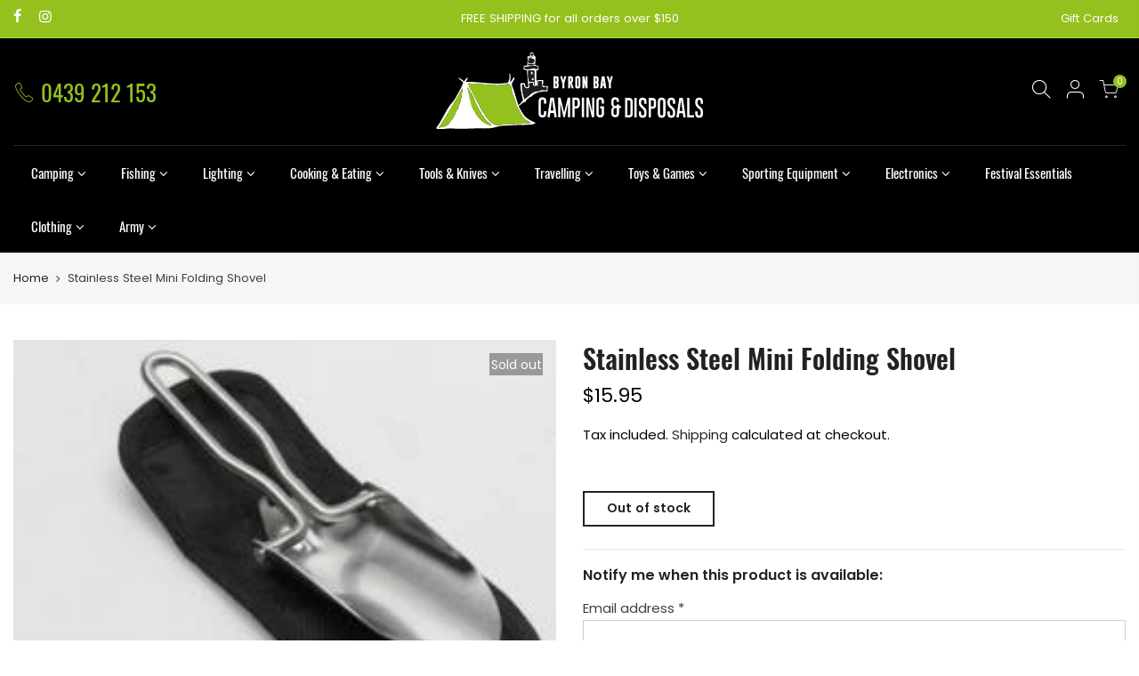

--- FILE ---
content_type: text/html; charset=utf-8
request_url: https://www.byron-camping.com.au/products/stainless-steel-mini-folding-shovel
body_size: 20815
content:
<!doctype html>
<html class="no-js" lang="en">
<head>
  <meta charset="utf-8">
  <meta name="viewport" content="width=device-width, initial-scale=1, shrink-to-fit=no, user-scalable=no">
  <meta name="theme-color" content="#95c11f">
  <meta name="format-detection" content="telephone=no">
  <link rel="canonical" href="https://www.byron-camping.com.au/products/stainless-steel-mini-folding-shovel"><link rel="prefetch" as="document" href="https://www.byron-camping.com.au">
  <link rel="dns-prefetch" href="https://cdn.shopify.com" crossorigin>
  <link rel="dns-prefetch" href="https://fonts.shopifycdn.com" crossorigin>
  <link rel="dns-prefetch" href="https://fonts.googleapis.com" crossorigin>
  <link rel="preconnect" href="https://cdn.shopify.com" crossorigin>
  <link rel="preconnect" href="https://fonts.shopify.com" crossorigin>
  <link rel="preconnect" href="https://fonts.googleapis.com" crossorigin>
  <link rel="preconnect" href="https://monorail-edge.shopifysvc.com">
  <link rel="preload" as="style" href="//www.byron-camping.com.au/cdn/shop/t/4/assets/pre_theme.min.css?v=6413072356416077161619560798">
  <link rel="preload" as="style" href="//www.byron-camping.com.au/cdn/shop/t/4/assets/theme.css?enable_css_minification=1&v=170600754620256726581724548330"><title>Stainless Steel Mini Folding Shovel &ndash; Byron Bay Camping &amp; Disposals</title><meta name="description" content="The perfect little shovel for day hiking use when nature calls! Stainless steel with belt pouch Opened Length: 240mm Closed Length: 160mm"><link rel="shortcut icon" type="image/png" href="//www.byron-camping.com.au/cdn/shop/files/BBCD-favicon_32x.png?v=1619589798"><link rel="apple-touch-icon-precomposed" type="image/png" sizes="152x152" href="//www.byron-camping.com.au/cdn/shop/files/BBCD-favicon_2x_e13cefd5-b8fe-4189-85c1-f87fec7462cf_152x.png?v=1619589873"><!-- social-meta-tags.liquid --><meta name="keywords" content="Stainless Steel Mini Folding Shovel,Byron Bay Camping &amp; Disposals,www.byron-camping.com.au"/><meta name="author" content="The Hope Factory"><meta property="og:site_name" content="Byron Bay Camping &amp; Disposals">
<meta property="og:url" content="https://www.byron-camping.com.au/products/stainless-steel-mini-folding-shovel">
<meta property="og:title" content="Stainless Steel Mini Folding Shovel">
<meta property="og:type" content="og:product">
<meta property="og:description" content="The perfect little shovel for day hiking use when nature calls! Stainless steel with belt pouch Opened Length: 240mm Closed Length: 160mm"><meta property="product:price:amount" content="15.95">
  <meta property="product:price:amount" content="AUD"><meta property="og:image" content="http://www.byron-camping.com.au/cdn/shop/products/imageresize_6_1200x1200.jpg?v=1620875970"><meta property="og:image:secure_url" content="https://www.byron-camping.com.au/cdn/shop/products/imageresize_6_1200x1200.jpg?v=1620875970"><meta name="twitter:card" content="summary_large_image">
<meta name="twitter:title" content="Stainless Steel Mini Folding Shovel">
<meta name="twitter:description" content="The perfect little shovel for day hiking use when nature calls! Stainless steel with belt pouch Opened Length: 240mm Closed Length: 160mm">
<script>
var T4stt_str = { 
  "PleaseChoosePrOptions":"Please select some product options before adding this product to your cart.", 
  "will_not_ship":"Will not ship until \u003cspan class=\"jsnt\"\u003e{{date}}\u003c\/span\u003e",
  "will_stock_after":"Will be in stock after \u003cspan class=\"jsnt\"\u003e{{date}}\u003c\/span\u003e",
  "added_to_cart": "Product was successfully added to your cart.",
  "view_cart": "View cart",
  "continue_shopping": "Continue Shopping",
  "save_js":"-[sale]%","bannerCountdown":"%D days %H:%M:%S",
  "prItemCountdown":"%D Days %H:%M:%S",
  "countdown_days":"days",
  "countdown_hours":"hr",
  "countdown_mins":"min",
  "countdown_sec":"sc",
  "multiple_rates": "We found [number_of_rates] shipping rates available for [address], starting at [rate].",
  "one_rate": "We found one shipping rate available for [address].",
  "no_rates": "Sorry, we do not ship to this destination.",
  "rate_value": "[rate_title] at [rate]",
  "agree_checkout": "You must agree with the terms and conditions of sales to check out.",
  "added_text_cp":"Compare products"
};
</script><link href="//www.byron-camping.com.au/cdn/shop/t/4/assets/pre_theme.min.css?v=6413072356416077161619560798" rel="stylesheet" type="text/css" media="all" /><link rel="preload" as="script" href="//www.byron-camping.com.au/cdn/shop/t/4/assets/lazysizes.min.js?v=161060838712171474501619560783">
<link rel="preload" as="script" href="//www.byron-camping.com.au/cdn/shop/t/4/assets/nt_vendor2.min.js?v=42422918620433123951619560792">
<script>document.documentElement.className = document.documentElement.className.replace('no-js', 'yes-js');const t_name = "product",designMode = false,t_cartCount = 0,ThemeNameT4='kalles',ThemeNameT42='ThemeIdT4Kalles',themeIDt4 = 122023837904,ck_hostname = 'kalles-niche-none',ThemeIdT4 = "true",SopEmlT4="theteam@byron-camping.com.au",ThemePuT4 = '#purchase_codet4',t_shop_currency = "AUD", t_moneyFormat = "${{amount}}", t_cart_url = "\/cart",t_cartadd_url = "\/cart\/add",t_cartchange_url = "\/cart\/change", pr_re_url = "\/recommendations\/products"; try {var T4AgentNT = (navigator.userAgent.indexOf('Chrome-Lighthouse') == -1)}catch(err){var T4AgentNT = true} function onloadt4relcss(_this) {_this.onload=null;if(T4AgentNT){_this.rel='stylesheet'}} if (performance.navigation.type === 2) {location.reload(true);}</script>
<link rel="preload" href="//www.byron-camping.com.au/cdn/shop/t/4/assets/style.min.css?v=1704389943249376761619560810" as="style" onload="onloadt4relcss(this)"><link href="//www.byron-camping.com.au/cdn/shop/t/4/assets/theme.css?enable_css_minification=1&amp;v=170600754620256726581724548330" rel="stylesheet" type="text/css" media="all" /><link id="sett_clt4" rel="preload" href="//www.byron-camping.com.au/cdn/shop/t/4/assets/sett_cl.css?enable_css_minification=1&v=123392124309832141641619560807" as="style" onload="onloadt4relcss(this)"><link rel="preload" href="//www.byron-camping.com.au/cdn/shop/t/4/assets/line-awesome.min.css?v=36930450349382045261619560785" as="style" onload="onloadt4relcss(this)">
<script id="js_lzt4" src="//www.byron-camping.com.au/cdn/shop/t/4/assets/lazysizes.min.js?v=161060838712171474501619560783" defer="defer"></script>
<script src="//www.byron-camping.com.au/cdn/shop/t/4/assets/nt_vendor2.min.js?v=42422918620433123951619560792" defer="defer" id="js_ntt4"
  data-theme='//www.byron-camping.com.au/cdn/shop/t/4/assets/nt_theme.min.js?v=274969769301427841619560791'
  data-stt='//www.byron-camping.com.au/cdn/shop/t/4/assets/nt_settings.js?enable_js_minification=1&v=178351497067156638341619671081'
  data-cat='//www.byron-camping.com.au/cdn/shop/t/4/assets/cat.min.js?v=97811121701704306661619560760' 
  data-sw='//www.byron-camping.com.au/cdn/shop/t/4/assets/swatch.min.js?v=55205135319509264101619560812'
  data-prjs='//www.byron-camping.com.au/cdn/shop/t/4/assets/produc.min.js?v=66856717831304081821619560798' 
  data-mail='//www.byron-camping.com.au/cdn/shop/t/4/assets/platform_mail.min.js?v=120104920183136925081619560796'
  data-my='//www.byron-camping.com.au/cdn/shop/t/4/assets/my.js?v=111603181540343972631619560788' data-cusp='//www.byron-camping.com.au/cdn/shop/t/4/assets/my.js?v=111603181540343972631619560788' data-cur='//www.byron-camping.com.au/cdn/shop/t/4/assets/my.js?v=111603181540343972631619560788' data-mdl='//www.byron-camping.com.au/cdn/shop/t/4/assets/module.min.js?v=72712877271928395091619560787'
  data-map='//www.byron-camping.com.au/cdn/shop/t/4/assets/maplace.min.js?v=123640464312137447171619560786'
  data-time='//www.byron-camping.com.au/cdn/shop/t/4/assets/spacetime.min.js?2367'
  data-ins='//www.byron-camping.com.au/cdn/shop/t/4/assets/nt_instagram.min.js?v=132847357865388594491619560790'
  data-user='//www.byron-camping.com.au/cdn/shop/t/4/assets/interactable.min.js?v=102965680333318563161619560773'
  data-add='//s7.addthis.com/js/300/addthis_widget.js#pubid=ra-56efaa05a768bd19'
  data-klaviyo='//www.klaviyo.com/media/js/public/klaviyo_subscribe.js'
  data-font='iconKalles , fakalles , Pe-icon-7-stroke , Font Awesome 5 Free:n9'
  data-fm=''
  data-spcmn='//www.byron-camping.com.au/cdn/shopifycloud/storefront/assets/themes_support/shopify_common-5f594365.js'
  data-cust='//www.byron-camping.com.au/cdn/shop/t/4/assets/customerclnt.min.js?v=71352788738707286341619560763'
  data-cusjs='none'
  data-desadm='//www.byron-camping.com.au/cdn/shop/t/4/assets/des_adm.min.js?v=119721244420187803911619560765'
  data-otherryv='//www.byron-camping.com.au/cdn/shop/t/4/assets/reviewOther.js?enable_js_minification=1&v=72029929378534401331619560806'></script><link href="//www.byron-camping.com.au/cdn/shop/t/4/assets/thf_custom.css?v=92677832856614864471724548330" rel="stylesheet" type="text/css" media="all" /><script>window.performance && window.performance.mark && window.performance.mark('shopify.content_for_header.start');</script><meta name="facebook-domain-verification" content="qc3ovnxbjwz88e47tu918497lslkjn">
<meta name="facebook-domain-verification" content="1wi23uc50mrffh95udrt5mgrmbw84d">
<meta name="google-site-verification" content="vQ_P7ALN8whSBoqN_NBx5uw6bOj71sFTntMcQmh0a8M">
<meta id="shopify-digital-wallet" name="shopify-digital-wallet" content="/56212291792/digital_wallets/dialog">
<meta name="shopify-checkout-api-token" content="c6ec330751d5ba97f92141e6ae493edf">
<meta id="in-context-paypal-metadata" data-shop-id="56212291792" data-venmo-supported="false" data-environment="production" data-locale="en_US" data-paypal-v4="true" data-currency="AUD">
<link rel="alternate" type="application/json+oembed" href="https://www.byron-camping.com.au/products/stainless-steel-mini-folding-shovel.oembed">
<script async="async" src="/checkouts/internal/preloads.js?locale=en-AU"></script>
<script id="shopify-features" type="application/json">{"accessToken":"c6ec330751d5ba97f92141e6ae493edf","betas":["rich-media-storefront-analytics"],"domain":"www.byron-camping.com.au","predictiveSearch":true,"shopId":56212291792,"locale":"en"}</script>
<script>var Shopify = Shopify || {};
Shopify.shop = "byron-bay-camping-disposals.myshopify.com";
Shopify.locale = "en";
Shopify.currency = {"active":"AUD","rate":"1.0"};
Shopify.country = "AU";
Shopify.theme = {"name":"THF - Byron Bay Camping v1.0","id":122023837904,"schema_name":"Kalles","schema_version":"2.4.1","theme_store_id":null,"role":"main"};
Shopify.theme.handle = "null";
Shopify.theme.style = {"id":null,"handle":null};
Shopify.cdnHost = "www.byron-camping.com.au/cdn";
Shopify.routes = Shopify.routes || {};
Shopify.routes.root = "/";</script>
<script type="module">!function(o){(o.Shopify=o.Shopify||{}).modules=!0}(window);</script>
<script>!function(o){function n(){var o=[];function n(){o.push(Array.prototype.slice.apply(arguments))}return n.q=o,n}var t=o.Shopify=o.Shopify||{};t.loadFeatures=n(),t.autoloadFeatures=n()}(window);</script>
<script id="shop-js-analytics" type="application/json">{"pageType":"product"}</script>
<script defer="defer" async type="module" src="//www.byron-camping.com.au/cdn/shopifycloud/shop-js/modules/v2/client.init-shop-cart-sync_IZsNAliE.en.esm.js"></script>
<script defer="defer" async type="module" src="//www.byron-camping.com.au/cdn/shopifycloud/shop-js/modules/v2/chunk.common_0OUaOowp.esm.js"></script>
<script type="module">
  await import("//www.byron-camping.com.au/cdn/shopifycloud/shop-js/modules/v2/client.init-shop-cart-sync_IZsNAliE.en.esm.js");
await import("//www.byron-camping.com.au/cdn/shopifycloud/shop-js/modules/v2/chunk.common_0OUaOowp.esm.js");

  window.Shopify.SignInWithShop?.initShopCartSync?.({"fedCMEnabled":true,"windoidEnabled":true});

</script>
<script id="__st">var __st={"a":56212291792,"offset":39600,"reqid":"c14f3d8b-d7ef-431d-ad18-1383ba9e018c-1768389376","pageurl":"www.byron-camping.com.au\/products\/stainless-steel-mini-folding-shovel","u":"4463d3c87656","p":"product","rtyp":"product","rid":6608990994640};</script>
<script>window.ShopifyPaypalV4VisibilityTracking = true;</script>
<script id="captcha-bootstrap">!function(){'use strict';const t='contact',e='account',n='new_comment',o=[[t,t],['blogs',n],['comments',n],[t,'customer']],c=[[e,'customer_login'],[e,'guest_login'],[e,'recover_customer_password'],[e,'create_customer']],r=t=>t.map((([t,e])=>`form[action*='/${t}']:not([data-nocaptcha='true']) input[name='form_type'][value='${e}']`)).join(','),a=t=>()=>t?[...document.querySelectorAll(t)].map((t=>t.form)):[];function s(){const t=[...o],e=r(t);return a(e)}const i='password',u='form_key',d=['recaptcha-v3-token','g-recaptcha-response','h-captcha-response',i],f=()=>{try{return window.sessionStorage}catch{return}},m='__shopify_v',_=t=>t.elements[u];function p(t,e,n=!1){try{const o=window.sessionStorage,c=JSON.parse(o.getItem(e)),{data:r}=function(t){const{data:e,action:n}=t;return t[m]||n?{data:e,action:n}:{data:t,action:n}}(c);for(const[e,n]of Object.entries(r))t.elements[e]&&(t.elements[e].value=n);n&&o.removeItem(e)}catch(o){console.error('form repopulation failed',{error:o})}}const l='form_type',E='cptcha';function T(t){t.dataset[E]=!0}const w=window,h=w.document,L='Shopify',v='ce_forms',y='captcha';let A=!1;((t,e)=>{const n=(g='f06e6c50-85a8-45c8-87d0-21a2b65856fe',I='https://cdn.shopify.com/shopifycloud/storefront-forms-hcaptcha/ce_storefront_forms_captcha_hcaptcha.v1.5.2.iife.js',D={infoText:'Protected by hCaptcha',privacyText:'Privacy',termsText:'Terms'},(t,e,n)=>{const o=w[L][v],c=o.bindForm;if(c)return c(t,g,e,D).then(n);var r;o.q.push([[t,g,e,D],n]),r=I,A||(h.body.append(Object.assign(h.createElement('script'),{id:'captcha-provider',async:!0,src:r})),A=!0)});var g,I,D;w[L]=w[L]||{},w[L][v]=w[L][v]||{},w[L][v].q=[],w[L][y]=w[L][y]||{},w[L][y].protect=function(t,e){n(t,void 0,e),T(t)},Object.freeze(w[L][y]),function(t,e,n,w,h,L){const[v,y,A,g]=function(t,e,n){const i=e?o:[],u=t?c:[],d=[...i,...u],f=r(d),m=r(i),_=r(d.filter((([t,e])=>n.includes(e))));return[a(f),a(m),a(_),s()]}(w,h,L),I=t=>{const e=t.target;return e instanceof HTMLFormElement?e:e&&e.form},D=t=>v().includes(t);t.addEventListener('submit',(t=>{const e=I(t);if(!e)return;const n=D(e)&&!e.dataset.hcaptchaBound&&!e.dataset.recaptchaBound,o=_(e),c=g().includes(e)&&(!o||!o.value);(n||c)&&t.preventDefault(),c&&!n&&(function(t){try{if(!f())return;!function(t){const e=f();if(!e)return;const n=_(t);if(!n)return;const o=n.value;o&&e.removeItem(o)}(t);const e=Array.from(Array(32),(()=>Math.random().toString(36)[2])).join('');!function(t,e){_(t)||t.append(Object.assign(document.createElement('input'),{type:'hidden',name:u})),t.elements[u].value=e}(t,e),function(t,e){const n=f();if(!n)return;const o=[...t.querySelectorAll(`input[type='${i}']`)].map((({name:t})=>t)),c=[...d,...o],r={};for(const[a,s]of new FormData(t).entries())c.includes(a)||(r[a]=s);n.setItem(e,JSON.stringify({[m]:1,action:t.action,data:r}))}(t,e)}catch(e){console.error('failed to persist form',e)}}(e),e.submit())}));const S=(t,e)=>{t&&!t.dataset[E]&&(n(t,e.some((e=>e===t))),T(t))};for(const o of['focusin','change'])t.addEventListener(o,(t=>{const e=I(t);D(e)&&S(e,y())}));const B=e.get('form_key'),M=e.get(l),P=B&&M;t.addEventListener('DOMContentLoaded',(()=>{const t=y();if(P)for(const e of t)e.elements[l].value===M&&p(e,B);[...new Set([...A(),...v().filter((t=>'true'===t.dataset.shopifyCaptcha))])].forEach((e=>S(e,t)))}))}(h,new URLSearchParams(w.location.search),n,t,e,['guest_login'])})(!0,!0)}();</script>
<script integrity="sha256-4kQ18oKyAcykRKYeNunJcIwy7WH5gtpwJnB7kiuLZ1E=" data-source-attribution="shopify.loadfeatures" defer="defer" src="//www.byron-camping.com.au/cdn/shopifycloud/storefront/assets/storefront/load_feature-a0a9edcb.js" crossorigin="anonymous"></script>
<script data-source-attribution="shopify.dynamic_checkout.dynamic.init">var Shopify=Shopify||{};Shopify.PaymentButton=Shopify.PaymentButton||{isStorefrontPortableWallets:!0,init:function(){window.Shopify.PaymentButton.init=function(){};var t=document.createElement("script");t.src="https://www.byron-camping.com.au/cdn/shopifycloud/portable-wallets/latest/portable-wallets.en.js",t.type="module",document.head.appendChild(t)}};
</script>
<script data-source-attribution="shopify.dynamic_checkout.buyer_consent">
  function portableWalletsHideBuyerConsent(e){var t=document.getElementById("shopify-buyer-consent"),n=document.getElementById("shopify-subscription-policy-button");t&&n&&(t.classList.add("hidden"),t.setAttribute("aria-hidden","true"),n.removeEventListener("click",e))}function portableWalletsShowBuyerConsent(e){var t=document.getElementById("shopify-buyer-consent"),n=document.getElementById("shopify-subscription-policy-button");t&&n&&(t.classList.remove("hidden"),t.removeAttribute("aria-hidden"),n.addEventListener("click",e))}window.Shopify?.PaymentButton&&(window.Shopify.PaymentButton.hideBuyerConsent=portableWalletsHideBuyerConsent,window.Shopify.PaymentButton.showBuyerConsent=portableWalletsShowBuyerConsent);
</script>
<script data-source-attribution="shopify.dynamic_checkout.cart.bootstrap">document.addEventListener("DOMContentLoaded",(function(){function t(){return document.querySelector("shopify-accelerated-checkout-cart, shopify-accelerated-checkout")}if(t())Shopify.PaymentButton.init();else{new MutationObserver((function(e,n){t()&&(Shopify.PaymentButton.init(),n.disconnect())})).observe(document.body,{childList:!0,subtree:!0})}}));
</script>
<link id="shopify-accelerated-checkout-styles" rel="stylesheet" media="screen" href="https://www.byron-camping.com.au/cdn/shopifycloud/portable-wallets/latest/accelerated-checkout-backwards-compat.css" crossorigin="anonymous">
<style id="shopify-accelerated-checkout-cart">
        #shopify-buyer-consent {
  margin-top: 1em;
  display: inline-block;
  width: 100%;
}

#shopify-buyer-consent.hidden {
  display: none;
}

#shopify-subscription-policy-button {
  background: none;
  border: none;
  padding: 0;
  text-decoration: underline;
  font-size: inherit;
  cursor: pointer;
}

#shopify-subscription-policy-button::before {
  box-shadow: none;
}

      </style>

<script>window.performance && window.performance.mark && window.performance.mark('shopify.content_for_header.end');</script>
<link href="https://monorail-edge.shopifysvc.com" rel="dns-prefetch">
<script>(function(){if ("sendBeacon" in navigator && "performance" in window) {try {var session_token_from_headers = performance.getEntriesByType('navigation')[0].serverTiming.find(x => x.name == '_s').description;} catch {var session_token_from_headers = undefined;}var session_cookie_matches = document.cookie.match(/_shopify_s=([^;]*)/);var session_token_from_cookie = session_cookie_matches && session_cookie_matches.length === 2 ? session_cookie_matches[1] : "";var session_token = session_token_from_headers || session_token_from_cookie || "";function handle_abandonment_event(e) {var entries = performance.getEntries().filter(function(entry) {return /monorail-edge.shopifysvc.com/.test(entry.name);});if (!window.abandonment_tracked && entries.length === 0) {window.abandonment_tracked = true;var currentMs = Date.now();var navigation_start = performance.timing.navigationStart;var payload = {shop_id: 56212291792,url: window.location.href,navigation_start,duration: currentMs - navigation_start,session_token,page_type: "product"};window.navigator.sendBeacon("https://monorail-edge.shopifysvc.com/v1/produce", JSON.stringify({schema_id: "online_store_buyer_site_abandonment/1.1",payload: payload,metadata: {event_created_at_ms: currentMs,event_sent_at_ms: currentMs}}));}}window.addEventListener('pagehide', handle_abandonment_event);}}());</script>
<script id="web-pixels-manager-setup">(function e(e,d,r,n,o){if(void 0===o&&(o={}),!Boolean(null===(a=null===(i=window.Shopify)||void 0===i?void 0:i.analytics)||void 0===a?void 0:a.replayQueue)){var i,a;window.Shopify=window.Shopify||{};var t=window.Shopify;t.analytics=t.analytics||{};var s=t.analytics;s.replayQueue=[],s.publish=function(e,d,r){return s.replayQueue.push([e,d,r]),!0};try{self.performance.mark("wpm:start")}catch(e){}var l=function(){var e={modern:/Edge?\/(1{2}[4-9]|1[2-9]\d|[2-9]\d{2}|\d{4,})\.\d+(\.\d+|)|Firefox\/(1{2}[4-9]|1[2-9]\d|[2-9]\d{2}|\d{4,})\.\d+(\.\d+|)|Chrom(ium|e)\/(9{2}|\d{3,})\.\d+(\.\d+|)|(Maci|X1{2}).+ Version\/(15\.\d+|(1[6-9]|[2-9]\d|\d{3,})\.\d+)([,.]\d+|)( \(\w+\)|)( Mobile\/\w+|) Safari\/|Chrome.+OPR\/(9{2}|\d{3,})\.\d+\.\d+|(CPU[ +]OS|iPhone[ +]OS|CPU[ +]iPhone|CPU IPhone OS|CPU iPad OS)[ +]+(15[._]\d+|(1[6-9]|[2-9]\d|\d{3,})[._]\d+)([._]\d+|)|Android:?[ /-](13[3-9]|1[4-9]\d|[2-9]\d{2}|\d{4,})(\.\d+|)(\.\d+|)|Android.+Firefox\/(13[5-9]|1[4-9]\d|[2-9]\d{2}|\d{4,})\.\d+(\.\d+|)|Android.+Chrom(ium|e)\/(13[3-9]|1[4-9]\d|[2-9]\d{2}|\d{4,})\.\d+(\.\d+|)|SamsungBrowser\/([2-9]\d|\d{3,})\.\d+/,legacy:/Edge?\/(1[6-9]|[2-9]\d|\d{3,})\.\d+(\.\d+|)|Firefox\/(5[4-9]|[6-9]\d|\d{3,})\.\d+(\.\d+|)|Chrom(ium|e)\/(5[1-9]|[6-9]\d|\d{3,})\.\d+(\.\d+|)([\d.]+$|.*Safari\/(?![\d.]+ Edge\/[\d.]+$))|(Maci|X1{2}).+ Version\/(10\.\d+|(1[1-9]|[2-9]\d|\d{3,})\.\d+)([,.]\d+|)( \(\w+\)|)( Mobile\/\w+|) Safari\/|Chrome.+OPR\/(3[89]|[4-9]\d|\d{3,})\.\d+\.\d+|(CPU[ +]OS|iPhone[ +]OS|CPU[ +]iPhone|CPU IPhone OS|CPU iPad OS)[ +]+(10[._]\d+|(1[1-9]|[2-9]\d|\d{3,})[._]\d+)([._]\d+|)|Android:?[ /-](13[3-9]|1[4-9]\d|[2-9]\d{2}|\d{4,})(\.\d+|)(\.\d+|)|Mobile Safari.+OPR\/([89]\d|\d{3,})\.\d+\.\d+|Android.+Firefox\/(13[5-9]|1[4-9]\d|[2-9]\d{2}|\d{4,})\.\d+(\.\d+|)|Android.+Chrom(ium|e)\/(13[3-9]|1[4-9]\d|[2-9]\d{2}|\d{4,})\.\d+(\.\d+|)|Android.+(UC? ?Browser|UCWEB|U3)[ /]?(15\.([5-9]|\d{2,})|(1[6-9]|[2-9]\d|\d{3,})\.\d+)\.\d+|SamsungBrowser\/(5\.\d+|([6-9]|\d{2,})\.\d+)|Android.+MQ{2}Browser\/(14(\.(9|\d{2,})|)|(1[5-9]|[2-9]\d|\d{3,})(\.\d+|))(\.\d+|)|K[Aa][Ii]OS\/(3\.\d+|([4-9]|\d{2,})\.\d+)(\.\d+|)/},d=e.modern,r=e.legacy,n=navigator.userAgent;return n.match(d)?"modern":n.match(r)?"legacy":"unknown"}(),u="modern"===l?"modern":"legacy",c=(null!=n?n:{modern:"",legacy:""})[u],f=function(e){return[e.baseUrl,"/wpm","/b",e.hashVersion,"modern"===e.buildTarget?"m":"l",".js"].join("")}({baseUrl:d,hashVersion:r,buildTarget:u}),m=function(e){var d=e.version,r=e.bundleTarget,n=e.surface,o=e.pageUrl,i=e.monorailEndpoint;return{emit:function(e){var a=e.status,t=e.errorMsg,s=(new Date).getTime(),l=JSON.stringify({metadata:{event_sent_at_ms:s},events:[{schema_id:"web_pixels_manager_load/3.1",payload:{version:d,bundle_target:r,page_url:o,status:a,surface:n,error_msg:t},metadata:{event_created_at_ms:s}}]});if(!i)return console&&console.warn&&console.warn("[Web Pixels Manager] No Monorail endpoint provided, skipping logging."),!1;try{return self.navigator.sendBeacon.bind(self.navigator)(i,l)}catch(e){}var u=new XMLHttpRequest;try{return u.open("POST",i,!0),u.setRequestHeader("Content-Type","text/plain"),u.send(l),!0}catch(e){return console&&console.warn&&console.warn("[Web Pixels Manager] Got an unhandled error while logging to Monorail."),!1}}}}({version:r,bundleTarget:l,surface:e.surface,pageUrl:self.location.href,monorailEndpoint:e.monorailEndpoint});try{o.browserTarget=l,function(e){var d=e.src,r=e.async,n=void 0===r||r,o=e.onload,i=e.onerror,a=e.sri,t=e.scriptDataAttributes,s=void 0===t?{}:t,l=document.createElement("script"),u=document.querySelector("head"),c=document.querySelector("body");if(l.async=n,l.src=d,a&&(l.integrity=a,l.crossOrigin="anonymous"),s)for(var f in s)if(Object.prototype.hasOwnProperty.call(s,f))try{l.dataset[f]=s[f]}catch(e){}if(o&&l.addEventListener("load",o),i&&l.addEventListener("error",i),u)u.appendChild(l);else{if(!c)throw new Error("Did not find a head or body element to append the script");c.appendChild(l)}}({src:f,async:!0,onload:function(){if(!function(){var e,d;return Boolean(null===(d=null===(e=window.Shopify)||void 0===e?void 0:e.analytics)||void 0===d?void 0:d.initialized)}()){var d=window.webPixelsManager.init(e)||void 0;if(d){var r=window.Shopify.analytics;r.replayQueue.forEach((function(e){var r=e[0],n=e[1],o=e[2];d.publishCustomEvent(r,n,o)})),r.replayQueue=[],r.publish=d.publishCustomEvent,r.visitor=d.visitor,r.initialized=!0}}},onerror:function(){return m.emit({status:"failed",errorMsg:"".concat(f," has failed to load")})},sri:function(e){var d=/^sha384-[A-Za-z0-9+/=]+$/;return"string"==typeof e&&d.test(e)}(c)?c:"",scriptDataAttributes:o}),m.emit({status:"loading"})}catch(e){m.emit({status:"failed",errorMsg:(null==e?void 0:e.message)||"Unknown error"})}}})({shopId: 56212291792,storefrontBaseUrl: "https://www.byron-camping.com.au",extensionsBaseUrl: "https://extensions.shopifycdn.com/cdn/shopifycloud/web-pixels-manager",monorailEndpoint: "https://monorail-edge.shopifysvc.com/unstable/produce_batch",surface: "storefront-renderer",enabledBetaFlags: ["2dca8a86","a0d5f9d2"],webPixelsConfigList: [{"id":"245727440","configuration":"{\"config\":\"{\\\"pixel_id\\\":\\\"GT-PHG6MHJ\\\",\\\"target_country\\\":\\\"AU\\\",\\\"gtag_events\\\":[{\\\"type\\\":\\\"purchase\\\",\\\"action_label\\\":\\\"MC-PEQPKQ7BDB\\\"},{\\\"type\\\":\\\"page_view\\\",\\\"action_label\\\":\\\"MC-PEQPKQ7BDB\\\"},{\\\"type\\\":\\\"view_item\\\",\\\"action_label\\\":\\\"MC-PEQPKQ7BDB\\\"}],\\\"enable_monitoring_mode\\\":false}\"}","eventPayloadVersion":"v1","runtimeContext":"OPEN","scriptVersion":"b2a88bafab3e21179ed38636efcd8a93","type":"APP","apiClientId":1780363,"privacyPurposes":[],"dataSharingAdjustments":{"protectedCustomerApprovalScopes":["read_customer_address","read_customer_email","read_customer_name","read_customer_personal_data","read_customer_phone"]}},{"id":"75202768","configuration":"{\"pixel_id\":\"347772910411619\",\"pixel_type\":\"facebook_pixel\",\"metaapp_system_user_token\":\"-\"}","eventPayloadVersion":"v1","runtimeContext":"OPEN","scriptVersion":"ca16bc87fe92b6042fbaa3acc2fbdaa6","type":"APP","apiClientId":2329312,"privacyPurposes":["ANALYTICS","MARKETING","SALE_OF_DATA"],"dataSharingAdjustments":{"protectedCustomerApprovalScopes":["read_customer_address","read_customer_email","read_customer_name","read_customer_personal_data","read_customer_phone"]}},{"id":"shopify-app-pixel","configuration":"{}","eventPayloadVersion":"v1","runtimeContext":"STRICT","scriptVersion":"0450","apiClientId":"shopify-pixel","type":"APP","privacyPurposes":["ANALYTICS","MARKETING"]},{"id":"shopify-custom-pixel","eventPayloadVersion":"v1","runtimeContext":"LAX","scriptVersion":"0450","apiClientId":"shopify-pixel","type":"CUSTOM","privacyPurposes":["ANALYTICS","MARKETING"]}],isMerchantRequest: false,initData: {"shop":{"name":"Byron Bay Camping \u0026 Disposals","paymentSettings":{"currencyCode":"AUD"},"myshopifyDomain":"byron-bay-camping-disposals.myshopify.com","countryCode":"AU","storefrontUrl":"https:\/\/www.byron-camping.com.au"},"customer":null,"cart":null,"checkout":null,"productVariants":[{"price":{"amount":15.95,"currencyCode":"AUD"},"product":{"title":"Stainless Steel Mini Folding Shovel","vendor":"Byron Bay Camping \u0026 Disposals","id":"6608990994640","untranslatedTitle":"Stainless Steel Mini Folding Shovel","url":"\/products\/stainless-steel-mini-folding-shovel","type":"Tools"},"id":"39555657990352","image":{"src":"\/\/www.byron-camping.com.au\/cdn\/shop\/products\/imageresize_6.jpg?v=1620875970"},"sku":"9338749005316","title":"Default Title","untranslatedTitle":"Default Title"}],"purchasingCompany":null},},"https://www.byron-camping.com.au/cdn","7cecd0b6w90c54c6cpe92089d5m57a67346",{"modern":"","legacy":""},{"shopId":"56212291792","storefrontBaseUrl":"https:\/\/www.byron-camping.com.au","extensionBaseUrl":"https:\/\/extensions.shopifycdn.com\/cdn\/shopifycloud\/web-pixels-manager","surface":"storefront-renderer","enabledBetaFlags":"[\"2dca8a86\", \"a0d5f9d2\"]","isMerchantRequest":"false","hashVersion":"7cecd0b6w90c54c6cpe92089d5m57a67346","publish":"custom","events":"[[\"page_viewed\",{}],[\"product_viewed\",{\"productVariant\":{\"price\":{\"amount\":15.95,\"currencyCode\":\"AUD\"},\"product\":{\"title\":\"Stainless Steel Mini Folding Shovel\",\"vendor\":\"Byron Bay Camping \u0026 Disposals\",\"id\":\"6608990994640\",\"untranslatedTitle\":\"Stainless Steel Mini Folding Shovel\",\"url\":\"\/products\/stainless-steel-mini-folding-shovel\",\"type\":\"Tools\"},\"id\":\"39555657990352\",\"image\":{\"src\":\"\/\/www.byron-camping.com.au\/cdn\/shop\/products\/imageresize_6.jpg?v=1620875970\"},\"sku\":\"9338749005316\",\"title\":\"Default Title\",\"untranslatedTitle\":\"Default Title\"}}]]"});</script><script>
  window.ShopifyAnalytics = window.ShopifyAnalytics || {};
  window.ShopifyAnalytics.meta = window.ShopifyAnalytics.meta || {};
  window.ShopifyAnalytics.meta.currency = 'AUD';
  var meta = {"product":{"id":6608990994640,"gid":"gid:\/\/shopify\/Product\/6608990994640","vendor":"Byron Bay Camping \u0026 Disposals","type":"Tools","handle":"stainless-steel-mini-folding-shovel","variants":[{"id":39555657990352,"price":1595,"name":"Stainless Steel Mini Folding Shovel","public_title":null,"sku":"9338749005316"}],"remote":false},"page":{"pageType":"product","resourceType":"product","resourceId":6608990994640,"requestId":"c14f3d8b-d7ef-431d-ad18-1383ba9e018c-1768389376"}};
  for (var attr in meta) {
    window.ShopifyAnalytics.meta[attr] = meta[attr];
  }
</script>
<script class="analytics">
  (function () {
    var customDocumentWrite = function(content) {
      var jquery = null;

      if (window.jQuery) {
        jquery = window.jQuery;
      } else if (window.Checkout && window.Checkout.$) {
        jquery = window.Checkout.$;
      }

      if (jquery) {
        jquery('body').append(content);
      }
    };

    var hasLoggedConversion = function(token) {
      if (token) {
        return document.cookie.indexOf('loggedConversion=' + token) !== -1;
      }
      return false;
    }

    var setCookieIfConversion = function(token) {
      if (token) {
        var twoMonthsFromNow = new Date(Date.now());
        twoMonthsFromNow.setMonth(twoMonthsFromNow.getMonth() + 2);

        document.cookie = 'loggedConversion=' + token + '; expires=' + twoMonthsFromNow;
      }
    }

    var trekkie = window.ShopifyAnalytics.lib = window.trekkie = window.trekkie || [];
    if (trekkie.integrations) {
      return;
    }
    trekkie.methods = [
      'identify',
      'page',
      'ready',
      'track',
      'trackForm',
      'trackLink'
    ];
    trekkie.factory = function(method) {
      return function() {
        var args = Array.prototype.slice.call(arguments);
        args.unshift(method);
        trekkie.push(args);
        return trekkie;
      };
    };
    for (var i = 0; i < trekkie.methods.length; i++) {
      var key = trekkie.methods[i];
      trekkie[key] = trekkie.factory(key);
    }
    trekkie.load = function(config) {
      trekkie.config = config || {};
      trekkie.config.initialDocumentCookie = document.cookie;
      var first = document.getElementsByTagName('script')[0];
      var script = document.createElement('script');
      script.type = 'text/javascript';
      script.onerror = function(e) {
        var scriptFallback = document.createElement('script');
        scriptFallback.type = 'text/javascript';
        scriptFallback.onerror = function(error) {
                var Monorail = {
      produce: function produce(monorailDomain, schemaId, payload) {
        var currentMs = new Date().getTime();
        var event = {
          schema_id: schemaId,
          payload: payload,
          metadata: {
            event_created_at_ms: currentMs,
            event_sent_at_ms: currentMs
          }
        };
        return Monorail.sendRequest("https://" + monorailDomain + "/v1/produce", JSON.stringify(event));
      },
      sendRequest: function sendRequest(endpointUrl, payload) {
        // Try the sendBeacon API
        if (window && window.navigator && typeof window.navigator.sendBeacon === 'function' && typeof window.Blob === 'function' && !Monorail.isIos12()) {
          var blobData = new window.Blob([payload], {
            type: 'text/plain'
          });

          if (window.navigator.sendBeacon(endpointUrl, blobData)) {
            return true;
          } // sendBeacon was not successful

        } // XHR beacon

        var xhr = new XMLHttpRequest();

        try {
          xhr.open('POST', endpointUrl);
          xhr.setRequestHeader('Content-Type', 'text/plain');
          xhr.send(payload);
        } catch (e) {
          console.log(e);
        }

        return false;
      },
      isIos12: function isIos12() {
        return window.navigator.userAgent.lastIndexOf('iPhone; CPU iPhone OS 12_') !== -1 || window.navigator.userAgent.lastIndexOf('iPad; CPU OS 12_') !== -1;
      }
    };
    Monorail.produce('monorail-edge.shopifysvc.com',
      'trekkie_storefront_load_errors/1.1',
      {shop_id: 56212291792,
      theme_id: 122023837904,
      app_name: "storefront",
      context_url: window.location.href,
      source_url: "//www.byron-camping.com.au/cdn/s/trekkie.storefront.55c6279c31a6628627b2ba1c5ff367020da294e2.min.js"});

        };
        scriptFallback.async = true;
        scriptFallback.src = '//www.byron-camping.com.au/cdn/s/trekkie.storefront.55c6279c31a6628627b2ba1c5ff367020da294e2.min.js';
        first.parentNode.insertBefore(scriptFallback, first);
      };
      script.async = true;
      script.src = '//www.byron-camping.com.au/cdn/s/trekkie.storefront.55c6279c31a6628627b2ba1c5ff367020da294e2.min.js';
      first.parentNode.insertBefore(script, first);
    };
    trekkie.load(
      {"Trekkie":{"appName":"storefront","development":false,"defaultAttributes":{"shopId":56212291792,"isMerchantRequest":null,"themeId":122023837904,"themeCityHash":"2966013965562023082","contentLanguage":"en","currency":"AUD","eventMetadataId":"b77a3f4c-6bbf-46d9-b37b-ff6db2738839"},"isServerSideCookieWritingEnabled":true,"monorailRegion":"shop_domain","enabledBetaFlags":["65f19447"]},"Session Attribution":{},"S2S":{"facebookCapiEnabled":true,"source":"trekkie-storefront-renderer","apiClientId":580111}}
    );

    var loaded = false;
    trekkie.ready(function() {
      if (loaded) return;
      loaded = true;

      window.ShopifyAnalytics.lib = window.trekkie;

      var originalDocumentWrite = document.write;
      document.write = customDocumentWrite;
      try { window.ShopifyAnalytics.merchantGoogleAnalytics.call(this); } catch(error) {};
      document.write = originalDocumentWrite;

      window.ShopifyAnalytics.lib.page(null,{"pageType":"product","resourceType":"product","resourceId":6608990994640,"requestId":"c14f3d8b-d7ef-431d-ad18-1383ba9e018c-1768389376","shopifyEmitted":true});

      var match = window.location.pathname.match(/checkouts\/(.+)\/(thank_you|post_purchase)/)
      var token = match? match[1]: undefined;
      if (!hasLoggedConversion(token)) {
        setCookieIfConversion(token);
        window.ShopifyAnalytics.lib.track("Viewed Product",{"currency":"AUD","variantId":39555657990352,"productId":6608990994640,"productGid":"gid:\/\/shopify\/Product\/6608990994640","name":"Stainless Steel Mini Folding Shovel","price":"15.95","sku":"9338749005316","brand":"Byron Bay Camping \u0026 Disposals","variant":null,"category":"Tools","nonInteraction":true,"remote":false},undefined,undefined,{"shopifyEmitted":true});
      window.ShopifyAnalytics.lib.track("monorail:\/\/trekkie_storefront_viewed_product\/1.1",{"currency":"AUD","variantId":39555657990352,"productId":6608990994640,"productGid":"gid:\/\/shopify\/Product\/6608990994640","name":"Stainless Steel Mini Folding Shovel","price":"15.95","sku":"9338749005316","brand":"Byron Bay Camping \u0026 Disposals","variant":null,"category":"Tools","nonInteraction":true,"remote":false,"referer":"https:\/\/www.byron-camping.com.au\/products\/stainless-steel-mini-folding-shovel"});
      }
    });


        var eventsListenerScript = document.createElement('script');
        eventsListenerScript.async = true;
        eventsListenerScript.src = "//www.byron-camping.com.au/cdn/shopifycloud/storefront/assets/shop_events_listener-3da45d37.js";
        document.getElementsByTagName('head')[0].appendChild(eventsListenerScript);

})();</script>
<script
  defer
  src="https://www.byron-camping.com.au/cdn/shopifycloud/perf-kit/shopify-perf-kit-3.0.3.min.js"
  data-application="storefront-renderer"
  data-shop-id="56212291792"
  data-render-region="gcp-us-central1"
  data-page-type="product"
  data-theme-instance-id="122023837904"
  data-theme-name="Kalles"
  data-theme-version="2.4.1"
  data-monorail-region="shop_domain"
  data-resource-timing-sampling-rate="10"
  data-shs="true"
  data-shs-beacon="true"
  data-shs-export-with-fetch="true"
  data-shs-logs-sample-rate="1"
  data-shs-beacon-endpoint="https://www.byron-camping.com.au/api/collect"
></script>
</head>
<body class="kalles_2-0 lazy_icons min_cqty_0 btnt4_style_2 zoom_tp_1 css_scrollbar template-product js_search_true cart_pos_side kalles_toolbar_false hover_img2 swatch_style_rounded swatch_list_size_small label_style_rectangular wrapper_cus header_full_true header_sticky_true hide_scrolld_false des_header_4 h_transparent_false h_tr_top_false h_banner_false top_bar_true catalog_mode_false cat_sticky_true prs_bordered_grid_1 prs_sw_limit_false search_pos_dropdown t4_compare_false dark_mode_false  lazyload rtl_false"><div id="ld_cl_bar" class="op__0 pe_none"></div><div id="nt_wrapper"><header id="ntheader" class="ntheader header_4 h_icon_iccl"><div class="ntheader_wrapper pr z_200"><div id="shopify-section-header_top" class="shopify-section type_carousel"><div class="h__top bgbl pt__10 pb__10 fs__12 flex fl_center al_center"><div class="container">
   <div class="row al_center"><div class="col-lg-3 col-12 tc tl_lg col-md-12 dn_true_1024"><div class="nt-social border_ black_"><a data-no-instant rel="noopener noreferrer nofollow" href="https://www.facebook.com/byronbaycampinganddisposals" target="_blank" class="facebook cb ttip_nt tooltip_bottom_right"><span class="tt_txt">Follow on Facebook</span><i class="facl facl-facebook"></i></a><a data-no-instant rel="noopener noreferrer nofollow" href="https://www.instagram.com/byronbaycampinganddisposals" target="_blank" class="instagram cb ttip_nt tooltip_bottom_right"><span class="tt_txt">Follow on Instagram</span><i class="facl facl-instagram"></i></a></div>

</div><div class="col-lg-6 col-12 tc col-md-12 dn_false_1024"><div class="header-text">FREE SHIPPING for all orders over $150</div></div><div class="col-lg-3 col-12 tc col-md-12 tr_lg dn_true_1024"><div class="header-text"><a href="/collections/gift-vouchers" target="_parent">Gift Cards</a>  </div></div></div>
</div></div><style data-shopify>.h__top {min-height:30px;font-size:13px;}h__top,.h__top.bgbl { background-color: #95c11f;border-bottom: 1px solid #b1e131;color:#ffffff } .header-text >.cg,.h__top .nt_currency,.h__top .nt-social .cb { color:#ffffff  } .h__top .cr { color:#ff4e00  } .header-text >a:not(.cg),.dark_mode_true .header-text>a:not(.cg) { color:#ffffff  }</style></div><div id="shopify-section-header_4" class="shopify-section sp_header_mid"><div class="header__mid"><div class="container">
     <div class="row al_center css_h_se">
        <div class="col-lg-3 col-md-3 col-3"><a href="/" data-id='#nt_menu_canvas' class="push_side push-menu-btn dn_lg lh__1 flex al_center"><svg xmlns="http://www.w3.org/2000/svg" width="30" height="16" viewBox="0 0 30 16"><rect width="30" height="1.5"></rect><rect y="7" width="20" height="1.5"></rect><rect y="14" width="30" height="1.5"></rect></svg></a><div class="dn db_lg cus_txt_h"><div class="header-contact-details">
<span class="phone-no"><i class="pegk pe-7s-call"></i> 0439 212 153</span>
</div>
</div>  
        </div>
        <div class="col-lg-6 col-md-6 col-6 tc"><div class=" branding ts__05 lh__1"><a class="dib" href="/" ><img class="w__100 logo_normal dn db_lg" src="//www.byron-camping.com.au/cdn/shop/files/logo.svg?v=15379451522654059056" alt="Byron Bay Camping &amp; Disposals" style="width: 300px">
	   <img class="w__100 logo_sticky dn" src="//www.byron-camping.com.au/cdn/shop/files/logo.svg?v=15379451522654059056" alt="Byron Bay Camping &amp; Disposals" style="width: 200px">
	   <img class="w__100 logo_mobile dn_lg" src="//www.byron-camping.com.au/cdn/shop/files/logo.svg?v=15379451522654059056" alt="Byron Bay Camping &amp; Disposals" style="width: 170px"></a></div> </div>
        <div class="col-lg-3 col-md-3 col-3 tr"><div class="nt_action in_flex al_center cart_des_1"><a class="icon_search push_side cb chp" data-id="#nt_search_canvas" href="/search"><i class="iccl iccl-search"></i></a>
     
          <div class="my-account ts__05 pr dn db_md">
             <a class="cb chp db push_side" href="/account/login" data-id="#nt_login_canvas"><i class="iccl iccl-user"></i></a></div><div class="icon_cart pr"><a class="push_side pr cb chp db" href="/cart" data-id="#nt_cart_canvas"><i class="iccl iccl-cart pr"><span class="op__0 ts_op pa tcount jsccount bgb br__50 cw tc">0</span></i></a></div></div></div>
     </div>
     <div class="header__bot border_true dn db_lg"><nav class="nt_navigation tc hover_side_up nav_arrow_true"> 
   <ul id="nt_menu_id" class="nt_menu in_flex wrap al_center"><li id="item_a7e856f3-3602-49b5-bf5d-1b6afb37ab5c" class="type_mega menu_wid_full nav_t4cnt menu-item has-children menu_has_offsets menu_center pos_center" >
               <a class="lh__1 flex al_center pr" href="/collections/camping" target="_self">Camping</a>
               <div class="full nav_t4cnt sub-menu"><div class="container"><div class="row lazy_menu lazyload lazy_menu_mega" data-include="/search?q=a7e856f3-3602-49b5-bf5d-1b6afb37ab5c&view=header" data-jspackery='{ "itemSelector": ".sub-column-item","gutter": 0,"percentPosition": true,"originLeft": true }'><div class="lds_bginfinity pr"></div></div></div></div>
            </li><li id="item_3ea9c997-7480-47e7-a4ff-5509c31d4d3d" class="type_dropdown menu_wid_ menu-item has-children menu_has_offsets menu_right pos_right" >
               <a class="lh__1 flex al_center pr" href="/collections/fishing" target="_self">Fishing</a><div class="sub-menu"><div class="lazy_menu lazyload" data-include="/search?q=3ea9c997-7480-47e7-a4ff-5509c31d4d3d&view=header"><div class="lds_bginfinity pr"></div></div></div></li><li id="item_61ea520e-add6-432c-b664-4f0c970e5e20" class="type_dropdown menu_wid_ menu-item has-children menu_has_offsets menu_right pos_right" >
               <a class="lh__1 flex al_center pr" href="/collections/lighting" target="_self">Lighting</a><div class="sub-menu"><div class="lazy_menu lazyload" data-include="/search?q=61ea520e-add6-432c-b664-4f0c970e5e20&view=header"><div class="lds_bginfinity pr"></div></div></div></li><li id="item_25546186-1820-4c40-af8a-f95ef26924be" class="type_dropdown menu_wid_ menu-item has-children menu_has_offsets menu_right pos_right" >
               <a class="lh__1 flex al_center pr" href="/collections/cooking-and-eating-and-drinking" target="_self">Cooking & Eating</a><div class="sub-menu"><div class="lazy_menu lazyload" data-include="/search?q=25546186-1820-4c40-af8a-f95ef26924be&view=header"><div class="lds_bginfinity pr"></div></div></div></li><li id="item_fd9f53d9-2c60-45ad-a26a-b425acffc2a6" class="type_dropdown menu_wid_ menu-item has-children menu_has_offsets menu_right pos_right" >
               <a class="lh__1 flex al_center pr" href="/collections/tools-and-knives" target="_self">Tools & Knives</a><div class="sub-menu"><div class="lazy_menu lazyload" data-include="/search?q=fd9f53d9-2c60-45ad-a26a-b425acffc2a6&view=header"><div class="lds_bginfinity pr"></div></div></div></li><li id="item_ac476169-bc9e-4b2a-a6b4-87778ee380eb" class="type_dropdown menu_wid_ menu-item has-children menu_has_offsets menu_right pos_right" >
               <a class="lh__1 flex al_center pr" href="/collections/travelling" target="_self">Travelling</a><div class="sub-menu"><div class="lazy_menu lazyload" data-include="/search?q=ac476169-bc9e-4b2a-a6b4-87778ee380eb&view=header"><div class="lds_bginfinity pr"></div></div></div></li><li id="item_5af9d704-8a6d-432e-9e40-505f5876b584" class="type_dropdown menu_wid_ menu-item has-children menu_has_offsets menu_right pos_right" >
               <a class="lh__1 flex al_center pr" href="/collections/toys-and-games" target="_self">Toys & Games</a><div class="sub-menu"><div class="lazy_menu lazyload" data-include="/search?q=5af9d704-8a6d-432e-9e40-505f5876b584&view=header"><div class="lds_bginfinity pr"></div></div></div></li><li id="item_ce50c747-187c-402f-b913-d77c6262732c" class="type_dropdown menu_wid_ menu-item has-children menu_has_offsets menu_right pos_right" >
               <a class="lh__1 flex al_center pr" href="/collections/sporting-equipment" target="_self">Sporting Equipment</a><div class="sub-menu"><div class="lazy_menu lazyload" data-include="/search?q=ce50c747-187c-402f-b913-d77c6262732c&view=header"><div class="lds_bginfinity pr"></div></div></div></li><li id="item_43ef0459-d906-4a04-88e2-104244fb2807" class="type_dropdown menu_wid_ menu-item has-children menu_has_offsets menu_right pos_right" >
               <a class="lh__1 flex al_center pr" href="/collections/electronics" target="_self">Electronics</a><div class="sub-menu"><div class="lazy_menu lazyload" data-include="/search?q=43ef0459-d906-4a04-88e2-104244fb2807&view=header"><div class="lds_bginfinity pr"></div></div></div></li><li id="item_65bc5698-5803-46e3-8704-fdd922c64bc6" class="menu-item type_simple" ><a class="lh__1 flex al_center pr" href="/collections/festivals" target="_self">Festival Essentials</a></li>
<li id="item_c7906ddc-4e12-48e4-903a-3e432542b33b" class="type_dropdown menu_wid_ menu-item has-children menu_has_offsets menu_left pos_left" >
               <a class="lh__1 flex al_center pr" href="/collections/clothing" target="_self">Clothing</a><div class="sub-menu"><div class="lazy_menu lazyload" data-include="/search?q=c7906ddc-4e12-48e4-903a-3e432542b33b&view=header"><div class="lds_bginfinity pr"></div></div></div></li><li id="item_d9f7a682-27ad-45b8-819c-1e134078fc5e" class="type_dropdown menu_wid_ menu-item has-children menu_has_offsets menu_left pos_left" >
               <a class="lh__1 flex al_center pr" href="/collections/army" target="_self">Army</a><div class="sub-menu"><div class="lazy_menu lazyload" data-include="/search?q=d9f7a682-27ad-45b8-819c-1e134078fc5e&view=header"><div class="lds_bginfinity pr"></div></div></div></li></ul>
</nav>
</div>
  </div></div><style data-shopify>.header__mid .css_h_se {min-height: 120px}.nt_menu >li>a{height:60px}.header__mid .nt_menu{min-height: 60px}.header__bot.border_true {border-color:#272727}</style></div></div>
</header>
<div id="nt_content"><div class="sp-single sp-single-5 des_pr_layout_2 mb__60"><div class="bgbl pt__20 pb__20 lh__1">
   <div class="container">
    <div class="row al_center">
      <div class="col"><nav class="sp-breadcrumb"><a href="/" class="dib">Home</a><i class="facl facl-angle-right"></i>Stainless Steel Mini Folding Shovel</nav></div></div>
   </div>
  </div><div class="container container_cat cat_default">
      <div class="row product mt__40" id="product-6608990994640" data-featured-product-se data-id="_ppr"><div class="col-md-12 col-12 thumb_right">
            <div class="row mb__50 pr_sticky_content">
               <div class="col-md-6 col-12 pr product-images img_action_zoom pr_sticky_img" data-pr-single-media-group>
                  <div class="row theiaStickySidebar"><div class="col-12">
                           <div class="p-thumb images sp-pr-gallery equal_nt nt_cover ratio1_1 position_8">
                              <div class="img_ptw p_ptw p-item sp-pr-gallery__img w__100 nt_bg_lz lazyload" data-bgset="//www.byron-camping.com.au/cdn/shop/products/imageresize_6_1x1.jpg?v=1620875970" data-ratio="1.152073732718894" data-sizes="auto" data-vid="" id="imgpr_28256567099600" data-src="//www.byron-camping.com.au/cdn/shop/products/imageresize_6.jpg?v=1620875970" data-width="250" data-height="217" data-cap="" style="padding-top:86.8%;">
                                 <img class="op_0 dn" src="[data-uri]" alt="">
                              </div>
                           </div><span class="tc nt_labels pa pe_none cw"><span class="nt_label out-of-stock">Sold out</span></span><div class="p_group_btns pa flex"><button class="br__40 tc flex al_center fl_center bghp_ show_btn_pr_gallery ttip_nt tooltip_top_left"><i class="las la-expand-arrows-alt"></i><span class="tt_txt">Click to enlarge</span></button></div></div></div>
               </div>
               <div class="col-md-6 col-12 product-infors pr_sticky_su"><div class="theiaStickySidebar"><div id="shopify-section-pr_summary" class="shopify-section summary entry-summary mt__30"><h1 class="product_title entry-title" style="font-size: 30px">Stainless Steel Mini Folding Shovel</h1><div class="flex wrap fl_between al_center price-review">
           <p class="price_range" id="price_ppr">$15.95</p><a href="#tab_pr_reivew" class="rating_sp_kl dib"><span class="shopify-product-reviews-badge" data-id="6608990994640"></span></a></div><div class="product__policies rte cb" data-product-policies>Tax included.
<a href="/policies/shipping-policy">Shipping</a> calculated at checkout.
</div><div class="btn-atc atc-slide btn_full_false PR_no_pick_false btn_des_3 btn_txt_3"><div id="callBackVariant_ppr" data-js-callback class="nt_default-title nt1_ nt2_"><form method="post" action="/cart/add" id="cart-form_ppr" accept-charset="UTF-8" class="nt_cart_form variations_form variations_form_ppr" enctype="multipart/form-data" data-productid="6608990994640"><input type="hidden" name="form_type" value="product" /><input type="hidden" name="utf8" value="✓" />
<input name="id" data-productid="6608990994640" value="39555657990352" type="hidden">
                       <div class="nt_pr_js lazypreload op__0" data-id="_ppr" data-include="/products/stainless-steel-mini-folding-shovel/?view=js_ppr"></div><div class="variations_button in_flex column w__100 buy_qv_false">
                       <div class="flex wrap"><a rel="nofollow" data-no-instant href="#" class="truncate out_stock button pe_none" id="out_stock_ppr">Out of stock</a></div></div><input type="hidden" name="product-id" value="6608990994640" /><input type="hidden" name="section-id" value="pr_summary" /></form><div class="form-notify single_variation_wrap w_100 frm_notify_pr mt__25" id="frm_notify_ppr"><form method="post" action="/contact#contact_form" id="contact_form" accept-charset="UTF-8" class="frm_notify w_100"><input type="hidden" name="form_type" value="contact" /><input type="hidden" name="utf8" value="✓" />


<p class="cd fwsb mt__15 mb__10 fs__16">Notify me when this product is available:</p>
                           <div class="row"><div class="col-12 mb__20">
                               <label for="ContactForm_ppr39555657990352-email">Email address <span aria-hidden="true">*</span></label>
                               <input required="required" type="email" id="ContactForm_ppr39555657990352-email" name="contact[email]" autocorrect="off" autocapitalize="off" aria-required="true"value="">
                             </div>
                             <div class="col-12 mb__20 hide hidden">
                               <label for="ContactForm_ppr39555657990352-message">Your Message</label>
                               <textarea rows="10" id="ContactForm_ppr39555657990352-message" name="contact[body]" data-wg-notranslate>Please notify me when Stainless Steel Mini Folding Shovel becomes available - https://www.byron-camping.com.au/products/stainless-steel-mini-folding-shovel</textarea>
                             </div>
                           </div>
                           <input type="hidden" name="challenge" value="false">
                           <input type="submit" class="add_to_cart_button button" value="Email me when available"></form></div></div></div></div><div id="shopify-section-pr_description" class="shopify-section shopify-tabs sp-tabs nt_section"><ul class="ul_none ul_tabs is-flex fl_center fs__16 des_mb_2 des_style_2"><li class="tab_title_block"><a class="db cg truncate pr" href="#tab_pr_deskl">Description</a></li>
      <li class="tab_title_block"><a class="db cg truncate pr" href="#tab_e9b7f5f5-c99c-4e86-b73c-fd8bd815b37f">Shipping & Returns</a></li><li class="tab_title_block"><a class="db cg truncate pr" href="#tab_pr_reivew">Customer Reviews</a></li></ul><div class="panel entry-content sp-tab des_mb_2 des_style_2 dn" id="tab_pr_deskl" >
      	<div class="js_ck_view"></div><div class="heading bgbl dn"><a class="tab-heading flex al_center fl_between pr cd chp fwm" href="#tab_pr_deskl"><span class="txt_h_tab">Description</span><span class="nav_link_icon ml__5"></span></a></div>
      	<div class="sp-tab-content">The perfect little shovel for day hiking use when nature calls!<br><ul>
<li>Stainless steel with belt pouch</li>
<li>Opened Length: 240mm</li>
<li>Closed Length: 160mm</li>
</ul></div>
      </div><div class="panel entry-content sp-tab des_mb_2 des_style_2 dn" id="tab_e9b7f5f5-c99c-4e86-b73c-fd8bd815b37f" >
        <div class="js_ck_view"></div><div class="heading bgbl dn"><a class="tab-heading flex al_center fl_between pr cd chp fwm" href="#tab_e9b7f5f5-c99c-4e86-b73c-fd8bd815b37f"><span class="txt_h_tab">Shipping & Returns</span><span class="nav_link_icon ml__5"></span></a></div>
        <div class="sp-tab-content"><div>
<h1 dir="ltr"><span>Change of Mind Returns</span></h1>
<p dir="ltr"><span>For </span><span>change of mind</span><span> returns we will happily refund, exchange or credit </span><span>most</span><span> items on the following terms;</span></p>
<ul>
<li dir="ltr" aria-level="1">
<p dir="ltr" role="presentation"><span>You return your items within</span><span> 30 days</span><span> of purchase;</span></p>
</li>
<li dir="ltr" aria-level="1">
<p dir="ltr" role="presentation"><span>The items are unused, unworn, and are within their original packaging with the tags still on; and</span></p>
</li>
<li dir="ltr" aria-level="1">
<p dir="ltr" role="presentation"><span>You have your receipt. </span></p>
</li>
</ul>
<p dir="ltr"><span>We </span><span>will not</span><span> accept change of mind returns, exchanges or credit under any circumstance for the following items, so </span><span>please choose these very carefully</span><span>:</span></p>
<ul>
<li dir="ltr" aria-level="1">
<p dir="ltr" role="presentation"><span>Bows or Arrows;</span></p>
</li>
<li dir="ltr" aria-level="1">
<p dir="ltr" role="presentation"><span>Underwear or Thermals with hygiene stickers removed</span></p>
</li>
<li dir="ltr" aria-level="1">
<p dir="ltr" role="presentation"><span>Clearance items</span></p>
</li>
<li dir="ltr" aria-level="1">
<p dir="ltr" role="presentation"><span>If we have specially ordered an item for you. </span></p>
</li>
</ul>
<p dir="ltr"><span>If you do not have your receipt, have waited longer than 30 days, or we deem the item unsuitable for resale due to damaged packaging and/or missing tags then </span><span>we are entitled to refuse</span><span> your return, credit or exchange request. </span></p>
<div>
<h1 dir="ltr"><span>Faulty Item Returns</span></h1>
<p dir="ltr"><span>For returns of items that are faulty the following terms and conditions apply as per Australian Consumer Law;</span></p>
<p dir="ltr"><span>We will assess the product and determine whether the fault is </span><strong>minor or major. </strong></p>
<p dir="ltr"><span>In cases where issues with products are </span><strong>minor</strong><span><strong> </strong>we will discuss the issue with the relevant supplier before making a decision on whether to repair, replace or refund the value of the item; or</span><meta charset="utf-8"></p>
<b><br></b><span>In cases we have deemed the fault as </span><strong>major</strong><span><strong> </strong>then you can choose to refund or exchange the item. This may occur after we have discussed the item with the relevant supplier.  This is when the item has a problem that would have stopped someone from buying the item if they had known about it, is unsafe, is significantly different from the sample or description, doesn’t do what it says it would, is not what you asked for or can’t be easily fixed.</span>
<p dir="ltr"> </p>
<h1 dir="ltr"><span>Returns &amp; Postage </span></h1>
<div>Goods are your responsibility until they reach our shop, so make sure they are packed in a way that they will not be damaged during shipping. We recommend you use registered post or a courier because we will not be held responsible for items lost in transit whilst being returned to us. <span>You are responsible for any postage costs related to sending any item back to us because of a change of mind. </span>
</div>
<div> </div>
<div>We will refund the cost of postage when any returns are the result of an error made by us. </div>
<b id="docs-internal-guid-5aa76cba-7fff-42c6-ca7f-6520b42ebcdf"></b>
</div>
</div>
<div> </div>
<div> </div>
<p> </p>
<p> </p></div>
      </div><div class="panel entry-content sp-tab des_mb_2 des_style_2 dn" id="tab_pr_reivew" >
      	<div class="js_ck_view"></div><div class="heading bgbl dn"><a class="tab-heading flex al_center fl_between pr cd chp fwm" href="#tab_pr_reivew"><span class="txt_h_tab">Customer Reviews</span><span class="nav_link_icon ml__5"></span></a></div>
      	<div class="sp-tab-content"><div id="shopify-product-reviews" data-id="6608990994640"></div></div>
      </div><style data-shopify>.des_pr_layout_2 #shopify-section-pr_description {margin-top: 40px;}@media (max-width: 1024px) {.des_pr_layout_2 .des_style_1.des_mb_2.sp-tab(:first-child) {margin-bottom: 40px;}}#wrap_des_pr {margin-top: 30px !important;margin-right:  !important;margin-bottom: 30px !important;margin-left:  !important;
  }@media only screen and (max-width: 767px) {
    #wrap_des_pr {margin-top: 0 !important;margin-right:  !important;margin-bottom: 0 !important;margin-left:  !important;
    }
  }</style></div><div class="social-share tc mt__ 40"><div class="nt-social nt__addthis addthis_inline_share_toolbox_icxz"></div></div></div></div>
            </div>
         </div>
      </div>
  </div><div id="shopify-section-product-recommendations" class="shopify-section tp_se_cdt"><div class="related product-extra mt__60 lazyload lazypreload" data-baseurl="/recommendations/products" id="pr_recommendations" data-id="6608990994640" data-limit="4" data-type='3' data-expands="-1"><div class="lds_bginfinity pr"></div></div></div><div id="shopify-section-recently_viewed" class="shopify-section tp_se_cdt"></div></div>
<script type="application/ld+json">{
  "@context": "http://schema.org/",
  "@type": "Product",
  "name": "Stainless Steel Mini Folding Shovel",
  "url": "https://www.byron-camping.com.au/products/stainless-steel-mini-folding-shovel","image": [
      "https://www.byron-camping.com.au/cdn/shop/products/imageresize_6_250x.jpg?v=1620875970"
    ],"description": "The perfect little shovel for day hiking use when nature calls!Stainless steel with belt pouchOpened Length: 240mmClosed Length: 160mm",
  "sku": "9338749005316",
  "mpn": "",
  "productID": "6608990994640",
  "brand": {
    "@type": "Thing",
    "name": "Byron Bay Camping &amp; Disposals"
  },"offers": {
        "@type" : "Offer",
        "sku": "9338749005316",
        "availability" : "http://schema.org/OutOfStock",
        "price" : "15.95",
        "priceCurrency" : "AUD",
        "itemCondition": "https://schema.org/NewCondition",
        "url" : "https://www.byron-camping.com.au/products/stainless-steel-mini-folding-shovel",
        "mpn": "","priceValidUntil": "2027-01-14"
  }}
</script>

</div>
    <footer id="nt_footer" class="bgbl footer-1"><div id="shopify-section-footer_top" class="shopify-section footer__top type_instagram"><div class="footer__top_wrap footer_sticky_false footer_collapse_true nt_bg_overlay pr oh pb__30" >
   <div class="container pr z_100 footer__top_wrap_border pt__80">
      <div class="row"><div class="col-lg-4 col-md-6 col-12 mb__50 order-lg-1 order-1" ><aside id="block_1581507819652" class="widget widget_text widget_logo"><h3 class="widget-title fwsb flex al_center fl_between fs__16 mg__0 mb__30 dn_md"><span class="txt_title">Byron Bay Camping & Disposals</span><span class="nav_link_icon ml__5"></span></h3><div class="textwidget widget_footer tl_md tl">
		                  <div class="footer-contact"><p><a class="db" href="/"><img class="w__100 mb__15 lazyload lz_op_ef" src="data:image/svg+xml,%3Csvg%20viewBox%3D%220%200%20500%20143%22%20xmlns%3D%22http%3A%2F%2Fwww.w3.org%2F2000%2Fsvg%22%3E%3C%2Fsvg%3E" data-src="//www.byron-camping.com.au/cdn/shop/files/BBCD-logo-footer_{width}x.png?v=1619595260" data-widths="[250, 500]" data-sizes="auto" alt="Byron Bay Camping &amp; Disposals" style="max-width: 250px"></a></p><p>Everything you need for your next camping, hiking, van life, backpacking or music festival adventure.
</p><div class="nt-social border_ black_"><a data-no-instant rel="noopener noreferrer nofollow" href="https://www.facebook.com/byronbaycampinganddisposals" target="_blank" class="facebook cb ttip_nt tooltip_top"><span class="tt_txt">Follow on Facebook</span><i class="facl facl-facebook"></i></a><a data-no-instant rel="noopener noreferrer nofollow" href="https://www.instagram.com/byronbaycampinganddisposals" target="_blank" class="instagram cb ttip_nt tooltip_top"><span class="tt_txt">Follow on Instagram</span><i class="facl facl-instagram"></i></a></div>

</div>
		               </div>
		            </aside></div><div class="col-lg-15 col-md-6 col-12 mb__50 order-lg-2 order-3" ><aside id="block_1581507824602" class="widget widget_nav_menu"><h3 class="widget-title fwsb flex al_center fl_between fs__16 mg__0 mb__30"><span class="txt_title">Information</span><span class="nav_link_icon ml__5"></span></h3><div class="menu_footer widget_footer"><ul class="menu"><li class="menu-item"><a href="/pages/about-us">About  Us</a></li><li class="menu-item"><a href="/pages/privacy-policy">Privacy Policy</a></li><li class="menu-item"><a href="/pages/shipping-returns">Returns Policy</a></li><li class="menu-item"><a href="/pages/shipping-policy">Shipping Policy</a></li><li class="menu-item"><a href="/pages/terms-conditions">Terms and Conditions</a></li></ul></div>
		            </aside></div><div class="col-lg-3 col-md-6 col-12 mb__50 order-lg-3 order-2" ><aside id="block_629577a2-6c58-410e-9922-b6e7efa6580b" class="widget widget_text"><h3 class="widget-title fwsb flex al_center fl_between fs__16 mg__0 mb__30"><span class="txt_title">Say Hello</span><span class="nav_link_icon ml__5"></span></h3><div class="textwidget widget_footer"><p><i class="pegk pe-7s-map-marker"> </i><span> 1/1 Tasman Way <br> <span class="pl__30">Byron Bay NSW 2481</span></span></p><p><i class="pegk pe-7s-mail"></i><span> <a href="mailto:theteam@byron-camping.com.au">theteam@byron-camping.com.au</a></span></p><p><i class="pegk pe-7s-call"></i> <span>0439 212 153</span></p></div>
		            </aside></div></div>
   </div>
</div><style data-shopify>.footer__top_wrap_border{border-style: solid;border-width: 1px 0 0;border-color: #272727}.footer__top a:hover{color: #ffffff}.footer__top .signup-newsletter-form,.footer__top .signup-newsletter-form input.input-text {background-color: transparent;}.footer__top .signup-newsletter-form input.input-text {color: #878787 }.footer__top .signup-newsletter-form .submit-btn {background-color: #030303 }.footer__top .widget-title { color: #ffffff }.footer__top a:not(:hover) { color: #878787 }.footer__top .signup-newsletter-form{ border-color: #000000 }.footer__top .nt_bg_overlay:after{ background-color: #000000;opacity: 0.0 }.footer__top_wrap {background-color: #000000;background-repeat: no-repeat;background-size: cover;background-attachment: scroll;background-position: center center;color:#757575 }</style></div><div id="shopify-section-footer_bot" class="shopify-section footer__bot">  <div class="footer__bot_wrap pt__20 pb__20">
   <div class="container pr tc">
      <div class="row"><div class="col-lg-6 col-md-12 col-12 col_1">Copyright © 2026 Byron Camping. All rights reserved.</div><div class="col-lg-6 col-md-12 col-12 col_2"><style>.bot_footer_svg img {padding: 2.5px;height: 30px;}</style>
                     <div class="dib bot_footer_svg"><img class="lazyload" src="https://cdn.shopify.com/s/assets/payment_icons/generic-dfdcaf09b6731ca14dd7441354c0ad8bc934184eb15ae1fda6a6b9e307675485.svg" data-src="//www.byron-camping.com.au/cdn/shopifycloud/storefront/assets/payment_icons/visa-65d650f7.svg" alt="visa" /><img class="lazyload" src="https://cdn.shopify.com/s/assets/payment_icons/generic-dfdcaf09b6731ca14dd7441354c0ad8bc934184eb15ae1fda6a6b9e307675485.svg" data-src="//www.byron-camping.com.au/cdn/shopifycloud/storefront/assets/payment_icons/master-54b5a7ce.svg" alt="master" /><img class="lazyload" src="https://cdn.shopify.com/s/assets/payment_icons/generic-dfdcaf09b6731ca14dd7441354c0ad8bc934184eb15ae1fda6a6b9e307675485.svg" data-src="//www.byron-camping.com.au/cdn/shopifycloud/storefront/assets/payment_icons/american_express-1efdc6a3.svg" alt="american express" /><img class="lazyload" src="https://cdn.shopify.com/s/assets/payment_icons/generic-dfdcaf09b6731ca14dd7441354c0ad8bc934184eb15ae1fda6a6b9e307675485.svg" data-src="//www.byron-camping.com.au/cdn/shopifycloud/storefront/assets/payment_icons/paypal-a7c68b85.svg" alt="paypal" /><img class="lazyload" src="https://cdn.shopify.com/s/assets/payment_icons/generic-dfdcaf09b6731ca14dd7441354c0ad8bc934184eb15ae1fda6a6b9e307675485.svg" data-src="//www.byron-camping.com.au/cdn/shopifycloud/storefront/assets/payment_icons/apple_pay-1721ebad.svg" alt="apple pay" /><img class="lazyload" src="https://cdn.shopify.com/s/assets/payment_icons/generic-dfdcaf09b6731ca14dd7441354c0ad8bc934184eb15ae1fda6a6b9e307675485.svg" data-src="//www.byron-camping.com.au/cdn/shopifycloud/storefront/assets/payment_icons/google_pay-34c30515.svg" alt="google pay" /><img class="lazyload" src="https://cdn.shopify.com/s/assets/payment_icons/generic-dfdcaf09b6731ca14dd7441354c0ad8bc934184eb15ae1fda6a6b9e307675485.svg" data-src="//www.byron-camping.com.au/cdn/shopifycloud/storefront/assets/payment_icons/shopify_pay-925ab76d.svg" alt="shopify pay" /></div></div></div>
   </div>
</div><style data-shopify>.footer__bot_wrap a:hover{color: #ffffff}.footer__bot_wrap {background-color: #000000;color:#757575}.footer__bot a:not(:hover) { color: #757575 }</style></div></footer>
  </div><script type="application/ld+json">{"@context": "http://schema.org","@type": "Organization","name": "Byron Bay Camping \u0026amp; Disposals","sameAs": ["","https:\/\/www.facebook.com\/byronbaycampinganddisposals","","","https:\/\/www.instagram.com\/byronbaycampinganddisposals","","","","",""],"url": "https:\/\/www.byron-camping.com.au","address": {"@type": "PostalAddress","streetAddress": "1/1 Tasman Way","addressLocality": "Byron Bay","addressRegion": "New South Wales","postalCode": "2481","addressCountry": "Australia"},"contactPoint": [{ "@type": "ContactPoint","telephone": "0439212153","contactType": "customer service"}] }</script><a id="nt_backtop" class="pf br__50 z__100 des_bt1" href="/"><span class="tc br__50 db cw"><i class="pr pegk pe-7s-angle-up"></i></span></a>
<div id="order_day" class="dn">Sunday,Monday,Tuesday,Wednesday,Thursday,Friday,Saturday</div><div id="order_mth" class="dn">January,February,March,April,May,June,July,August,September,October,November,December</div><div id="js_we_stcl" class="dn">Not enough items available. Only [max] left.</div><div class="pswp pswp_t4_js dn pswp_tp_dark" tabindex="-1" role="dialog" aria-hidden="true"><div class="pswp__bg"></div><div class="pswp__scroll-wrap"><div class="pswp__container"> <div class="pswp__item"></div><div class="pswp__item"></div><div class="pswp__item"></div></div><div class="pswp__ui pswp__ui--hidden"> <div class="pswp__top-bar"> <div class="pswp__counter"></div><button class="pswp__button pswp__button--close" title="Close (Esc)"></button> <button class="pswp__button pswp__button--share" title="Share"></button> <button class="pswp__button pswp__button--fs" title="Toggle fullscreen"></button> <button class="pswp__button pswp__button--zoom" title="Zoom in/out"></button> <div class="pswp__preloader"> <div class="pswp__preloader__icn"> <div class="pswp__preloader__cut"> <div class="pswp__preloader__donut"></div></div></div></div></div><div class="pswp__share-modal pswp__share-modal--hidden pswp__single-tap"> <div class="pswp__share-tooltip"></div></div><button class="pswp__button pswp__button--arrow--left" title="Previous (arrow left)"> </button> <button class="pswp__button pswp__button--arrow--right" title="Next (arrow right)"> </button> <div class="pswp__caption"> <div class="pswp__caption__center"></div></div></div></div><div class="pswp__thumbnails"></div></div>
<div class="mask-overlay ntpf t__0 r__0 l__0 b__0 op__0 pe_none"></div><div id="shopify-section-cart_widget" class="shopify-section"><div id="nt_cart_canvas" class="nt_fk_canvas dn">
   <form action="/cart" method="post" novalidate class="nt_mini_cart nt_js_cart flex column h__100 btns_cart_1">
      <input type="hidden" data-cart-attr-rm name="attributes[cat_mb_items_per_row]" value=""><input type="hidden" data-cart-attr-rm name="attributes[cat_tb_items_per_row]" value=""><input type="hidden" data-cart-attr-rm name="attributes[cat_dk_items_per_row]" value="">
      <input type="hidden" data-cart-attr-rm name="attributes[auto_hide_ofsock]" value=""><input type="hidden" data-cart-attr-rm name="attributes[paginate_ntt4]" value=""><input type="hidden" data-cart-attr-rm name="attributes[limit_ntt4]" value=""><input type="hidden" data-cart-attr-rm name="attributes[use_bar_lmntt4]" value="">
      <div class="mini_cart_header flex fl_between al_center"><div class="h3 widget-title tu fs__16 mg__0">Shopping cart</div><i class="close_pp pegk pe-7s-close ts__03 cd"></i></div><div class="mini_cart_wrap">
         <div class="mini_cart_content fixcl-scroll">
            <div class="fixcl-scroll-content">
               <div class="empty tc mt__40"><i class="las la-shopping-bag pr mb__10"></i><p>Your cart is empty.</p><p class="return-to-shop mb__15"><a class="button button_primary tu js_add_ld" href="/collections/all"><span class="truncate">Return To Shop</span></a></p></div>
               <div class="cookie-message dn">Enable cookies to use the shopping cart</div><div class="mini_cart_items js_cat_items" data-include="/cart/?view=viewjs"><div class="lds_bginfinity pr mt__10 mb__20"></div></div><div class="mini_cart_tool js_cart_tool tc  dn"><div data-id="note" class="mini_cart_tool_note js_cart_tls ttip_nt tooltip_top">
                    <span class="txt_add_note "><i class="lar la-clipboard"></i><span class="tt_txt">Add Order Note</span></span>
                    <span class="txt_edit_note dn"><i class="las la-clipboard-list"></i><span class="tt_txt">Edit Order Note</span></span></div><div data-id="dis" class="mini_cart_tool_dis js_cart_tls ttip_nt tooltip_top"><i class="las la-tag"></i><span class="tt_txt">Add A Coupon</span></div></div></div>
         </div>
         <div class="mini_cart_footer js_cart_footer dn">
            <div class="js_cat_dics"></div><div class="total row fl_between al_center">
                        <div class="col-auto"><strong>Subtotal:</strong></div>
                        <div class="col-auto tr js_cat_ttprice"><div class="cart_tot_price">$0.00</div>
                        </div>
                     </div><p class="txt_tax_ship mb__5 fs__12">Tax included. <a href="/pages/shipping-returns" target="_blank">Shipping</a> and discounts codes calculated at checkout.
</p><a href="/cart" class="button btn-cart tc mt__10 mb__10 js_add_ld"><span class="truncate">View cart</span></a><button type="submit" data-confirm="ck_lumise" name="checkout" class="button btn-checkout mt__10 mb__10 js_add_ld truncate">Check Out</button><div data-add-ckt4 class="additional_checkout_buttons additional-checkout-buttons--vertical mt__10 mb__10"><div class="dynamic-checkout__content" id="dynamic-checkout-cart" data-shopify="dynamic-checkout-cart"> <shopify-accelerated-checkout-cart wallet-configs="[{&quot;supports_subs&quot;:false,&quot;supports_def_opts&quot;:false,&quot;name&quot;:&quot;paypal&quot;,&quot;wallet_params&quot;:{&quot;shopId&quot;:56212291792,&quot;countryCode&quot;:&quot;AU&quot;,&quot;merchantName&quot;:&quot;Byron Bay Camping \u0026 Disposals&quot;,&quot;phoneRequired&quot;:true,&quot;companyRequired&quot;:false,&quot;shippingType&quot;:&quot;shipping&quot;,&quot;shopifyPaymentsEnabled&quot;:false,&quot;hasManagedSellingPlanState&quot;:null,&quot;requiresBillingAgreement&quot;:false,&quot;merchantId&quot;:&quot;T2B6GDXHVFHUS&quot;,&quot;sdkUrl&quot;:&quot;https://www.paypal.com/sdk/js?components=buttons\u0026commit=false\u0026currency=AUD\u0026locale=en_US\u0026client-id=AfUEYT7nO4BwZQERn9Vym5TbHAG08ptiKa9gm8OARBYgoqiAJIjllRjeIMI4g294KAH1JdTnkzubt1fr\u0026merchant-id=T2B6GDXHVFHUS\u0026intent=authorize&quot;}}]" access-token="c6ec330751d5ba97f92141e6ae493edf" buyer-country="AU" buyer-locale="en" buyer-currency="AUD" shop-id="56212291792" cart-id="215cc526cf55ba37b1beb084070961ef" enabled-flags="[&quot;ae0f5bf6&quot;]" > <div class="wallet-button-wrapper"> <ul class='wallet-cart-grid wallet-cart-grid--skeleton' role="list" data-shopify-buttoncontainer="true"> <li data-testid='grid-cell' class='wallet-cart-button-container'><div class='wallet-cart-button wallet-cart-button__skeleton' role='button' disabled aria-hidden='true'>&nbsp</div></li> </ul> </div> </shopify-accelerated-checkout-cart> <small id="shopify-buyer-consent" class="hidden" aria-hidden="true" data-consent-type="subscription"> One or more of the items in your cart is a recurring or deferred purchase. By continuing, I agree to the <span id="shopify-subscription-policy-button">cancellation policy</span> and authorize you to charge my payment method at the prices, frequency and dates listed on this page until my order is fulfilled or I cancel, if permitted. </small> </div></div></div>
      </div><div class="mini_cart_note pe_none">             
         <label for="CartSpecialInstructions" class="mb__5 dib"><span class="txt_add_note ">Add Order Note</span><span class="txt_edit_note dn">Edit Order Note</span></label>
         <textarea name="note" id="CartSpecialInstructions" placeholder="How can we help you?"></textarea>
         <input type="button" class="button btn_back js_cart_tls_back mt__15 mb__10" value="Save" />
         <input type="button" class="button btn_back btn_back2 js_cart_tls_back" value="Cancel">
      </div><div class="mini_cart_dis pe_none">
        <div class="shipping_calculator">
         <h3>Add A Coupon</h3>
         <p>Coupon code will work on checkout page</p>
         <p class="field">
           <input type="text" name="discount" id="Cartdiscode" value placeholder="Coupon code">
         </p>
         <p class="field">
           <input type="button" class="button btn_back js_cart_save js_cart_tls_back" value="Save" />
         </p>
         <input type="button" class="button btn_back btn_back2 js_cart_tls_back" value="Cancel">
       </div>
      </div></form>
</div></div><div id="nt_menu_canvas" class="nt_fk_canvas nt_sleft dn lazyload" data-include="/search/?view=mn"></div>
<i class="close_pp pegk pe-7s-close ts__03 cd close_mn_t4 ntpf op__0 pe_none"></i><div id="sp_notices_wrapper"></div><div id="nt_login_canvas" class="nt_fk_canvas dn lazyload" data-include="/cart/?view=login"><div class="lds_bginfinity pr"></div></div><div id="nt_search_canvas" class="nt_fk_canvas dn" data-include="/search?q=&view=pp"></div><div id="snow_ef_t4" class="dn"></div><div id="gliconsymbols" class="hide dn"><svg xmlns="http://www.w3.org/2000/svg" xmlns:xlink="http://www.w3.org/1999/xlink"><symbol id="scl_remove"><svg xmlns="http://www.w3.org/2000/svg" viewBox="0 0 24 24" stroke="currentColor" fill="none" stroke-linecap="round" stroke-linejoin="round"> <polyline points="3 6 5 6 21 6"></polyline><path d="M19 6v14a2 2 0 0 1-2 2H7a2 2 0 0 1-2-2V6m3 0V4a2 2 0 0 1 2-2h4a2 2 0 0 1 2 2v2"></path><line x1="10" y1="11" x2="10" y2="17"></line><line x1="14" y1="11" x2="14" y2="17"></line> </svg> </symbol> <symbol id="scl_edit"> <svg xmlns="http://www.w3.org/2000/svg" viewBox="0 0 24 24" stroke="currentColor" fill="none" stroke-linecap="round" stroke-linejoin="round"> <path d="M11 4H4a2 2 0 0 0-2 2v14a2 2 0 0 0 2 2h14a2 2 0 0 0 2-2v-7"></path><path d="M18.5 2.5a2.121 2.121 0 0 1 3 3L12 15l-4 1 1-4 9.5-9.5z"></path> </svg> </symbol> <symbol id="scl_selected"> <svg xmlns="http://www.w3.org/2000/svg" viewBox="0 0 24 24"><path d="M9 20l-7-7 3-3 4 4L19 4l3 3z"/></svg></symbol></svg></div></body>
</html>


--- FILE ---
content_type: text/html; charset=utf-8
request_url: https://www.byron-camping.com.au/products/stainless-steel-mini-folding-shovel/?view=js_ppr
body_size: -416
content:
<script type="application/json" id="ModelJson-_ppr">[]</script><script type="application/json" id="NTsettingspr__ppr">{ "related_id":false, "recently_viewed":false, "ProductID":6608990994640, "PrHandle":"stainless-steel-mini-folding-shovel", "cat_handle":null, "scrolltop":null,"ThreeSixty":false,"hashtag":"none", "access_token":"none", "username":"none"}</script>


--- FILE ---
content_type: text/css
request_url: https://www.byron-camping.com.au/cdn/shop/t/4/assets/thf_custom.css?v=92677832856614864471724548330
body_size: 1292
content:
@font-face{font-family:Oswald;font-weight:200;font-style:normal;font-display:swap;src:url(//www.byron-camping.com.au/cdn/fonts/oswald/oswald_n2.a0b5f8ca9c73628a5a46b53d10397d9758f9d9bb.woff2?h1=Ynlyb24tY2FtcGluZy5jb20uYXU&h2=Ynlyb24tYmF5LWNhbXBpbmctZGlzcG9zYWxzLmFjY291bnQubXlzaG9waWZ5LmNvbQ&hmac=79e990e032ec0a95afd58f3971e27f844341ca442c6c7ab9902cffb776142080) format("woff2"),url(//www.byron-camping.com.au/cdn/fonts/oswald/oswald_n2.dd92d38fb9f3b5dd356c5559a7dd42cb9474f0a7.woff?h1=Ynlyb24tY2FtcGluZy5jb20uYXU&h2=Ynlyb24tYmF5LWNhbXBpbmctZGlzcG9zYWxzLmFjY291bnQubXlzaG9waWZ5LmNvbQ&hmac=64625c258f6cf2cceba26ef538f851e55b5b056def05fb31630f976172c2225d) format("woff")}@font-face{font-family:Oswald;font-weight:300;font-style:normal;font-display:swap;src:url(//www.byron-camping.com.au/cdn/fonts/oswald/oswald_n3.bff4a8cab6f8be4b0b6d9de4e53c84f45f143640.woff2?h1=Ynlyb24tY2FtcGluZy5jb20uYXU&h2=Ynlyb24tYmF5LWNhbXBpbmctZGlzcG9zYWxzLmFjY291bnQubXlzaG9waWZ5LmNvbQ&hmac=8ac9daaec7685abd1c96dc9b5c70a0f022a2a1ec8355d290a512e9ba173f273f) format("woff2"),url(//www.byron-camping.com.au/cdn/fonts/oswald/oswald_n3.9274b221a436d59cfed6e5cac51271ed4d148199.woff?h1=Ynlyb24tY2FtcGluZy5jb20uYXU&h2=Ynlyb24tYmF5LWNhbXBpbmctZGlzcG9zYWxzLmFjY291bnQubXlzaG9waWZ5LmNvbQ&hmac=4740a77ebec8f83de30656d8a6a0332f083c3211814452e39a826a9fc2df7380) format("woff")}@font-face{font-family:Oswald;font-weight:400;font-style:normal;font-display:swap;src:url(//www.byron-camping.com.au/cdn/fonts/oswald/oswald_n4.a5ee385bde39969d807f7f1297bf51d73fbf3c1e.woff2?h1=Ynlyb24tY2FtcGluZy5jb20uYXU&h2=Ynlyb24tYmF5LWNhbXBpbmctZGlzcG9zYWxzLmFjY291bnQubXlzaG9waWZ5LmNvbQ&hmac=70710e149546dd3e406ade59b361ae99af58ac6d1727e1ebdc04903efaa38b97) format("woff2"),url(//www.byron-camping.com.au/cdn/fonts/oswald/oswald_n4.8f3e284746fbc2d29e34993609c51fdc432b0b24.woff?h1=Ynlyb24tY2FtcGluZy5jb20uYXU&h2=Ynlyb24tYmF5LWNhbXBpbmctZGlzcG9zYWxzLmFjY291bnQubXlzaG9waWZ5LmNvbQ&hmac=14d8dd928587924c04a011f44cd18df61a3392900cbc586ab51b6791d08d2f5e) format("woff")}@font-face{font-family:Oswald;font-weight:500;font-style:normal;font-display:swap;src:url(//www.byron-camping.com.au/cdn/fonts/oswald/oswald_n5.22b74dce86cb1e4738ccceb326c9284bc24641e9.woff2?h1=Ynlyb24tY2FtcGluZy5jb20uYXU&h2=Ynlyb24tYmF5LWNhbXBpbmctZGlzcG9zYWxzLmFjY291bnQubXlzaG9waWZ5LmNvbQ&hmac=95becb7be8c0cfc1caa11e544cf683a92216350edc6b787553a3634f07a1623d) format("woff2"),url(//www.byron-camping.com.au/cdn/fonts/oswald/oswald_n5.c60897f79173105d5bae1e28e68e9326a4a64631.woff?h1=Ynlyb24tY2FtcGluZy5jb20uYXU&h2=Ynlyb24tYmF5LWNhbXBpbmctZGlzcG9zYWxzLmFjY291bnQubXlzaG9waWZ5LmNvbQ&hmac=effaf1afdad01cbb45911a4c60307327649d297eb7377c1600f1a40f33b127df) format("woff")}@font-face{font-family:Oswald;font-weight:600;font-style:normal;font-display:swap;src:url(//www.byron-camping.com.au/cdn/fonts/oswald/oswald_n6.12ae05b08a526523f8379ba6e10fde2140b133ea.woff2?h1=Ynlyb24tY2FtcGluZy5jb20uYXU&h2=Ynlyb24tYmF5LWNhbXBpbmctZGlzcG9zYWxzLmFjY291bnQubXlzaG9waWZ5LmNvbQ&hmac=fcbc3461b6314d8b7ca6fcd28757ad60fc3568d42d6bdab35a5ebb7157597201) format("woff2"),url(//www.byron-camping.com.au/cdn/fonts/oswald/oswald_n6.1f460fc9ad98670d0370772496961d620bdca9f0.woff?h1=Ynlyb24tY2FtcGluZy5jb20uYXU&h2=Ynlyb24tYmF5LWNhbXBpbmctZGlzcG9zYWxzLmFjY291bnQubXlzaG9waWZ5LmNvbQ&hmac=eed4ccb1a418e1fd288a4df3e6add4b825f4ca2dd015ae01ed377d80af8061f8) format("woff")}@font-face{font-family:Oswald;font-weight:700;font-style:normal;font-display:swap;src:url(//www.byron-camping.com.au/cdn/fonts/oswald/oswald_n7.f71e68b857a7b8128a7629452b9c6bf9468356a7.woff2?h1=Ynlyb24tY2FtcGluZy5jb20uYXU&h2=Ynlyb24tYmF5LWNhbXBpbmctZGlzcG9zYWxzLmFjY291bnQubXlzaG9waWZ5LmNvbQ&hmac=6d75ceed2c5b69566f9aece9a7de006f97dc7c54cc792c3c46520724ea305951) format("woff2"),url(//www.byron-camping.com.au/cdn/fonts/oswald/oswald_n7.2767cc6e7cfc91284caa2c06eb07eca21a27681e.woff?h1=Ynlyb24tY2FtcGluZy5jb20uYXU&h2=Ynlyb24tYmF5LWNhbXBpbmctZGlzcG9zYWxzLmFjY291bnQubXlzaG9waWZ5LmNvbQ&hmac=71e1d5dc20109420083653cf12b31ad4a2799469db73a41151a225d963beeb9d) format("woff")}.gradient-text{background:#fd4766;background:linear-gradient(120deg,#52bd02 20.69%,#129402,#008e18 79.69%);filter:progid:DXImageTransform.Microsoft.gradient(startColorstr="#52bd02",endColorstr="#008e18",GradientType=1);-webkit-background-clip:text;-webkit-text-fill-color:transparent;display:inline-block;font-weight:600;letter-spacing:.5px;line-height:18px;font-size:16px;border-radius:4px}.page-head h1{font-size:30px;line-height:40px;font-weight:400;letter-spacing:1px}a.button,button,input[type=submit]{border-radius:0}.header-text>a:not(.cg):hover,.dark_mode_true .header-text>a:not(.cg){color:#fff;text-decoration:underline}@media (max-width: 480px){.h__top{height:30px}}.live_stuck .header__mid .css_h_se{min-height:80px}.header-contact-details .phone-no{font-family:Oswald,sans-serif;font-size:25px;color:#95c11f}.nt_menu>li>a{padding-right:19.5px;padding-left:19.5px}.ntheader .nt_menu>li>a:hover,.ntheader.live_stuck .nt_menu>li>a:hover{background-color:#95c11f;color:#fff!important}.ntheader .nt_menu>li.has-children>a:after{color:#fff}.nt_menu .sub-menu .sub-column-item>a{font-family:Oswald,sans-serif;text-transform:capitalize;font-size:16px;font-weight:400}#bk_21db9d6a-fd35-4208-ba10-b8c54b8dfd35 ul.sub-column{column-count:3}#bk_21db9d6a-fd35-4208-ba10-b8c54b8dfd35 ul.sub-column li{-webkit-column-break-inside:avoid;page-break-inside:avoid;break-inside:avoid}.type_dropdown .sub-menu{box-shadow:none;border-left:3px solid #95c11f}.type_dropdown .sub-menu .sub-menu{border-left:3px solid #b0de35}.nt_menu .type_dropdown div.menu-item>a{padding:10px 20px}.nt_menu .type_dropdown div.menu-item>a:hover{background-color:#95c11f;color:#fff}.nt_menu>li.type_dropdown .sub-menu .has-children>a:after{right:20px}.nt_menu>li.type_dropdown .sub-menu .has-children>a:hover:after{color:#fff}.footer__top .widget-title{font-size:20px;font-weight:500}@media (min-width: 1025px){.atc-slide:not(.btn_full_true) .single_add_to_cart_button,.atc-slide:not(.btn_full_true) .variations_button{min-width:250px}.btn-atc{margin-top:50px}}.des_style_2.sp-tab>.heading{background:#fff;border-bottom:1px solid #dedede}.des_style_2.sp-tab>.sp-tab-content{padding:20px 20px 20px 0;border:none}.tab-heading .nav_link_icon{background-color:#fff;color:#000}@media (min-width: 768px){.tab-heading .txt_h_tab{padding:10px 20px 10px 0}}.mini_cart_actions .quantity,.variations_form .quantity,.variations_form .shopify-payment-button__button--unbranded{border-radius:0!important}.mini_cart_item .mini_cart_actions .quantity{min-width:100px;width:100px;height:30px}.mini_cart_item .quantity input.input-text[type=number]{height:30px;font-weight:500}.mini_cart_item .quantity .tc button{top:-5px;height:30px;line-height:30px}.cat_design_5 .cat_grid_item__wrapper{background:#000;transition:.3s}.cat_design_5 .cat_grid_item__wrapper:hover{background:#95c11f;cursor:pointer}.cat_design_5 .cat_grid_item__title,.cat_design_5 .cat_grid_item__count{color:#fff}.type_newsletter2 .section-title{font-size:28px}.color_scheme_light .signup-newsletter-form{border-color:#ffffff59}@media (min-width: 768px){.nt_shipping{padding:0 50px}}
/*# sourceMappingURL=/cdn/shop/t/4/assets/thf_custom.css.map?v=92677832856614864471724548330 */


--- FILE ---
content_type: image/svg+xml
request_url: https://www.byron-camping.com.au/cdn/shop/files/logo.svg?v=15379451522654059056
body_size: 3952
content:
<svg xmlns="http://www.w3.org/2000/svg" viewBox="0 0 5737.66 1638.4"><defs><style>.cls-1{fill:#fff;}.cls-2{fill:#1d1d1b;}.cls-3{fill:#95c11f;}</style></defs><g id="Layer_2" data-name="Layer 2"><g id="Layer_1-2" data-name="Layer 1"><path class="cls-1" d="M2063.23,115.65c-29.8-16.33-88.77,7.81-78.3,31.32,12.83-23.7,48.27-24.79,78.3-31.32m20.88-52.23c28.29-56.79-53.08-58.55-47-5.22,15.66,6.31,33.5,10.45,47,5.22M2005.8,89.53c29.58-15.45,70.28,2.82,104.43,0-2.17-27.19-107.28-10.87-104.43,0m-26.12,99.22c-5.87,67,159.48,60.05,130.55-36.55-45.26-40.92-126.41-9.8-130.55,36.55m141,506.51c-4.12-79.41-6.94-205.4-5.2-308.09-41.36-.86-89.64-12.18-135.78,0-5,60-3.92,178,26.12,235,33.5,13.7,75.07-18.27,99.21,10.46,8.48,8.48-13.92,61.79,15.65,62.65m57.45-344.64c1.75-17.41,15.25-23.09,10.46-47-76.6-37.43-201.51.88-287.21,5.21-1.09,4.13-.21,10.23-5.21,10.43,27.38,79,156.86,5.9,240.2,26.12,2.81,12.18,15.64,12.18,5.21,0,12.18,1.73,19.6,8.25,36.55,5.22m193.22,454.29c8.48-23.92,11.3-44.59,5.22-67.89-22.42-8.47-72.47,14.81-94-5.21-6.51-42-3.48-85.51-5.19-120.11-36.57-6.73-44.85,8.06-88.78,5.24,1.72,31.1,2.83,58.29,5.19,94-41.11-6.73-71.56,14.79-99.22,5.24-7.59-20.25-16.3-39.37-15.65-67.9-30.22,5.23-47.41.23-78.31,10.47,2.37,28.91,3.05,59.59,10.43,83.53-46.77,52-123.55,27.42-120.08-62.67-18.72,1.75-25.25,8-41.79,0-5.65,93.79,18.72,229.54,52.22,313.32,95.29-49.19,155.33-178.84,323.75-172.31,33.29-38.3,96.39-12,146.22-15.69M973.87,1317.5c9.49-5.72,19.21-11.29,29.33-16.52,18.49-9.57,47.86-6.31,62.67-15.65,31.33-19.58,44-65.93,73.08-83.57,30.89-18.7,98.58-9.34,161.89-15.63,133.59-13.5,208.88-104.24,365.53-62.67,10.9,2.82,29,15.67,41.79,15.67,74.17.63,123.34-71.16,161.87-120.1-27.2-113.81-65-258.71-57.44-360.3,15.44-5,57.86-5.89,94-5.24,15.22,26.54,10.66,72.89,31.33,94-1.72-16.53,23.93-.46,41.77-15.68,1.53-99.85-24.36-256.08-26.12-355.07-35,5.43-45.68-13.5-73.1-15.67,2.18-23.93,8.07-44.18,5.24-73.1,22.41-7.19,47.65-11.52,78.33-10.45-8.49-42.86,8-88.13,5.19-125.32-3.23-40.25-4.88-63.48-4.88-63.48-9.25-6.19,58.59-5,58.59-24.7,0-18.48-18.51-70.89,50.75-63.27,35.59,7.79,17.85,38.48,32.52,60.2,12.5,18.51,18.3,10.12,30.82,30.84-3.25,10.65,1.07,16.9-.67,29.06,5.65,39.39-10.83,146.71-10.83,146.71-28.73-10.64-114.72.4-151.06-37,5.45,11.94,3.28,31.53,10.47,41.74,40.66-3.25,105.11,8.43,140.59-14,13.9,29.58,60,10.07,78.69,34.85v73.14c-16.32,6.28-27.63,17.62-47,20.86.88,82-3.05,174.72,5.24,235,11.73-2.18.23-27.63,10.43-31.33,49.4,3.49,87.69-12,130.55,0,3.24,41.33,1.11,86.6-10.43,109.65,17.18,24.59,70.05,13.53,109.67,15.69,3.68,11.52-4.16,104.08-11.75,121,0,0,18.27-6.37-40.47-6.16-121.86.44-233.91,27-308.13,120.1-5.19-3.49-5.42-12-15.66-10.44-29.78,37.42-97.69,61.16-99.18,109.65C1855,1058,1810,1148.7,1723.83,1154.76c-38.51,2.63-73.12-22.38-109.67-26.1-41.77-4.33-98.76,6.77-135.79,20.92-36.11,13.69-63.74,44.59-104.41,52.18-112.91,21.11-239.34-14.76-287.23,109.69-32.46,7.17-60.55,18.74-86.51,32.41"/><path class="cls-2" d="M2376.55,737c6.08,23.28,3.26,44-5.24,67.87-49.84,3.7-112.9-22.64-146.2,15.68-168.42-6.52-228.44,123.16-323.75,172.32-33.52-83.76-57.87-219.53-52.22-313.32,16.54,8.07,23.07,1.75,41.77,0-3.49,90.09,73.33,114.67,120.1,62.65-7.4-23.91-8-54.58-10.45-83.53,30.89-10.23,48.09-5.24,78.34-10.43-.66,28.49,8,47.63,15.66,67.86,27.63,9.61,58.09-11.94,99.22-5.22-2.4-35.66-3.47-62.87-5.22-94,43.94,2.8,52.2-12,88.77-5.21,1.75,34.57-1.3,78.08,5.22,120.08,21.55,20,71.58-3.24,94,5.23"/><path class="cls-2" d="M2188.56,303.62c4.76,23.95-8.7,29.59-10.43,47-17,3-24.39-3.51-36.59-5.24,10.47,12.18-2.37,12.18-5.19,0-83.35-20.25-212.82,52.88-240.22-26.12,5-.2,4.14-6.32,5.21-10.43,85.74-4.35,210.63-42.67,287.22-5.23"/><path class="cls-2" d="M2042.35,465.49c10,10.23,21.09-5.43,36.55-5.2-4.57-22.86-1.1-23.3-5.22-41.79-15.25,1.29-16.11-11.73-31.33-10.43-9.16,17.84,3.9,30.67,0,57.42M2058,585.61c10.18,10.45,29.8,3.26,41.77,0,0-24.36-4.59-44.16-31.36-41.79-4.56,12.87-12.17,22.63-10.41,41.79m57.43-198.42c-1.76,102.65,1.06,228.66,5.2,308.07-29.57-.86-7.19-54.17-15.64-62.67-24.17-28.71-65.72,3.28-99.22-10.43-30-57-31.13-174.93-26.12-235,46.13-12.19,94.42-.88,135.78,0"/><path class="cls-2" d="M2110.23,152.2c28.94,96.6-136.42,103.58-130.55,36.55,4.12-46.35,85.29-77.47,130.55-36.55"/><path class="cls-1" d="M2110.23,89.53c-34.15,2.82-74.85-15.43-104.43,0-2.85-10.87,102.24-27.19,104.43,0"/><path class="cls-2" d="M1974.46,230.52c36.34,37.41,119.4-3.05,146.22,15.65,4.82,39.92-95.09,22.86-135.79,26.12-7.17-10.22-5-29.8-10.43-41.77"/><path class="cls-2" d="M2037.13,58.2c-6.1-53.33,75.27-51.57,47,5.22-13.48,5.23-31.32,1.09-47-5.22"/><path class="cls-1" d="M2099.78,585.61c-12,3.26-31.55,10.43-41.77,0-1.74-19.16,5.87-29,10.45-41.79,26.75-2.38,31.32,17.43,31.32,41.79"/><path class="cls-1" d="M2078.9,460.29c-15.44-.25-26.55,15.43-36.55,5.2,3.93-26.75-9.15-39.58,0-57.42,15.22-1.32,16.1,11.74,31.31,10.43,4.18,18.53.67,18.93,5.24,41.79"/><path class="cls-2" d="M1982.84,153.46c-10.43-23.49,21.58-64.74,92.51-37-30,6.54-79.68,13.29-92.51,37"/><path class="cls-1" d="M516.93,1072.55c31.12-103.36,44.19-218.45,52.22-313.32C410.56,1039.47,241.69,1335.4,57.43,1605.17c75.27-13.48,149.25-28.28,203.65-62.66,31.1-41.35,55.46-93.78,88.77-125.34C403,1366.7,416,1247.92,485.6,1187.42c-18.26-36.55,19.37-75.48,31.33-114.87m678.86,480.39c-27-45.24-80.29-61.79-114.88-99.22-32.85-35.46-57-86.79-88.77-130.53C895.51,1190,832,1041.22,772.82,879.35c-25.47-9.36-74-121.22-94.42-118.4,24.82,107.95,76.13,320.71,120.5,431.7,23.3,27.2,39.39,61.58,47,104.44,87.25,111.6,179.07,245,349.87,255.85m840.71-52.18c-30.7-32-74.21-36.34-109.67-62.66-90.32-67.24-127.29-203.68-188-287.23-37-149.25-107.91-259.15-130.54-443.84-24-9.14-37.62-28.51-57.45-41.76-245.4,72.87-541.1-5.47-856.37-5.24-.24,7.18,2.37,11.55,5.19,15.65,3.93,68.53,58.32,116.19,88.78,177.55C872,1021,953.64,1203.74,1054.79,1344.07c29.82,41.36,61.8,87.27,94,114.9,34.8,29.8,88.33,76.6,130.55,88.77,41.75,12,101.81-7.4,161.85-10.45,58.75-2.82,120.56,1.72,177.55-5.22,132-16.31,304.83-3.91,417.76-31.31m104.43,0c-24.81,31.08-70,33.25-104.43,36.53-119.89,11.54-250.44,6.3-376,15.65-87.47,6.54-199.51,3.49-276.75,15.68-71.36,11.32-140.76,40.68-219.32,47-118.78,9.58-245.86,0-365.54,5.23-139.66,6.08-318.73,12-464.74,0C210.38,1610.62,70.28,1668.91,0,1615.61c102.9-127.7,187.52-327.88,292.4-480.39,28.74-41.79,66.6-76.38,94-114.89C419.67,973.55,448.83,910.9,485.6,848c32-54.62,92.63-165.38,97.21-213.46,0,0-79.78-58.92-107.64-99.84C518.05,542,598.22,613,605.72,618.25c0,0,34.15-70.29,73.08-83.55,7,37.41-24.64,66.88-43.58,90.57,236.31-9.56,623.64,75,910.43,19.1,33.93-53.55,44-155.23,27-191.79,43.17-30.84,25.13,142.74,21.59,188.15,31.29-33.1,54.07-88.64,81.9-116.47,34.4,50.48-42.86,96.38-47,151.42-1.76,25,30,95.51,47,146.2,32.42,96.84,56.36,191.26,88.79,287.22,21.09,62.21,63.73,134.89,99.19,193.22,61.58,101.37,169.92,152.51,276.77,198.44"/><path class="cls-3" d="M1926.83,1438.07c35.46,26.33,79,30.68,109.67,62.65-112.93,27.42-285.71,15-417.75,31.36-57,7-118.81,2.37-177.56,5.19-60,3-120.08,22.42-161.85,10.47-42.22-12.2-95.74-59-130.57-88.77-32.18-27.63-64.16-73.54-94-114.9C953.63,1203.74,872,1021,788.49,853.21c-30.49-61.34-84.88-109-88.81-177.49-2.8-4.18-5.43-8.52-5.19-15.69,315.25-.2,611,78.09,856.35,5.2,19.83,13.29,33.52,32.66,57.47,41.8,22.63,184.73,93.54,294.59,130.54,443.84,60.68,83.55,97.7,220,188,287.2"/><path class="cls-3" d="M1080.89,1453.74c34.61,37.43,87.9,54,114.88,99.22-170.8-10.88-262.59-144.27-349.85-255.87-7.61-42.88-60.83-61.27-69.33-117.55-44.39-111-83.15-345.4-107.94-453.3C689.09,723.4,747.36,870,772.82,879.33c59.16,161.89,122.71,310.72,219.3,443.86,31.78,43.74,55.92,95.11,88.77,130.55"/><path class="cls-3" d="M569.15,759.25c-8,94.85-21.09,209.94-52.2,313.3-12,39.39-49.61,78.34-31.33,114.89-69.63,60.46-82.69,179.25-135.79,229.73-33.29,31.56-57.65,84-88.75,125.33-54.4,34.37-128.38,49.19-203.67,62.69,184.31-269.81,353.15-565.72,511.74-845.94"/><path class="cls-1" d="M2524.86,506h59.59q52,.12,52,56v38.13q0,26.37-17.31,35.29,17.31,8.91,17.31,35.28V709q0,55.71-54.15,55.84h-57.39Zm43,41.23v67.47h8.27c4.66,0,7.67-.26,9-.78q8.15-3.23,8.14-13.83V562q0-14.73-12.66-14.73Zm0,108.83v67.46h12.8q12.66,0,12.66-14.6V670.7q0-10.59-8.14-13.7c-1.47-.6-4.48-.9-9-.9Z"/><path class="cls-1" d="M2713,506,2735.33,606,2757.69,506h45.49l-45.36,147.08-.91,2.72v109h-43V656l-1-2.85L2667.47,506Z"/><path class="cls-1" d="M2838.39,506h56.48q52,.12,52,56v38.13q0,35.16-28.17,45.5l41.49,119.17h-46.92l-29.47-111.29h-2.33V764.8h-43Zm43,41.23v67.47h5.17q7,0,9.05-.78,8.14-3.23,8.14-13.83V562q0-14.73-12.66-14.73Z"/><path class="cls-1" d="M3102.75,713q0,55.83-55.83,56t-55.71-56V557.87q0-55.85,55.71-55.84t55.83,55.84Zm-43-155.1q0-14.48-12.66-14.61h-.26q-12.54,0-12.54,14.61V713q0,14.6,12.67,14.6t12.79-14.6Z"/><path class="cls-1" d="M3147,506h42.52l28.7,127.44V506h40.32V764.8H3216l-27.4-124v124H3147Z"/><path class="cls-1" d="M3383.76,506h59.58q52,.12,52,56v38.13q0,26.37-17.32,35.29,17.33,8.91,17.32,35.28V709q0,55.71-54.15,55.84h-57.39Zm43,41.23v67.47h8.27q7,0,9-.78,8.15-3.23,8.14-13.83V562q0-14.73-12.67-14.73Zm0,108.83v67.46h12.79q12.67,0,12.67-14.6V670.7q0-10.59-8.14-13.7c-1.47-.6-4.48-.9-9-.9Z"/><path class="cls-1" d="M3646.83,672l12.28,92.81h-43.43L3608.57,711H3576.9l-7.23,53.77h-43.3l12.28-92.42L3564.88,506h55.84ZM3603,669.67l-10.34-78.33-10.34,78.33Z"/><path class="cls-1" d="M3712.3,506,3734.66,606,3757,506h45.49l-45.36,147.08-.91,2.72v109h-43V656l-1-2.85L3666.8,506Z"/><path class="cls-1" d="M2370,1302.62q0,83.55-82.49,83.76-82.48,0-82.49-83.76V1039.5q0-83.55,82.49-83.55T2370,1039.5v51.4h-48.86v-51.4q0-35.32-33.42-35.53h-.42q-33.42,0-33.42,35.53v263.12q0,35.54,33.63,35.54t33.63-35.54v-51.4H2370Z"/><path class="cls-1" d="M2574.21,1234.3l19.46,145.1H2544l-12.05-91.16h-74.66L2445,1379.4H2395.7l19-144.25,42.94-272.43h73.82Zm-48.65,5.71-31.09-235.41L2463.38,1240Z"/><path class="cls-1" d="M2753.68,1278.09l77.42-315.37h50.12V1379.4H2834.9V1084.34l-64.72,295.06h-31.52l-66.41-293.58V1379.4h-47V962.72h50.34Z"/><path class="cls-1" d="M2932.32,962.72h83.76q75.93.21,75.93,84v64.51q0,61.77-54.78,79.53-13.33,4.44-39.34,4.44h-16.71V1379.4h-48.86Zm48.86,48V1147h20.73q14.16,0,20.3-2.12,20.94-8.67,20.94-33.63v-64.51q0-36-33.42-36Z"/><path class="cls-1" d="M3133.59,962.72h48.86V1379.4h-48.86Z"/><path class="cls-1" d="M3234.16,962.72h50.13L3354.94,1262V963.57l44.2-.64V1379.4H3349l-68.31-291.89V1379.4h-46.54Z"/><path class="cls-1" d="M3610.55,1302.62q0,83.55-82.49,83.76-82.48,0-82.49-83.76V1039.5q0-83.55,82.49-83.55t82.49,83.55v51.4h-48.86v-51.4q0-35.32-33.42-35.53h-.42q-33.42,0-33.42,35.53v263.12q0,35.54,33.63,35.54t33.63-35.54V1195.17h-31.3V1147h80.16Z"/><path class="cls-1" d="M3884.22,1140.39V1111h48.86v29.4h39.55v47.8h-39.55v107.45q0,80.38-69.16,83.55-7.2.21-14.17.21a204.7,204.7,0,0,1-22.42-1.06q-59.23-7.18-59.23-82.7v-71.7q0-38.28,41.67-59.86-41.67-21.36-41.67-59.65v-64.72q0-77.84,63.24-83.33,9.32-.64,19-.64,8,0,16.5.43,66.2,4.44,66.2,83.54v11.85h-48.86v-11.85q0-31.94-20.73-35.32a87.19,87.19,0,0,0-12.26-.85,108.25,108.25,0,0,0-11.43.64q-22.83,2.75-22.84,35.53v64.72q0,25,20.94,33.42a41.67,41.67,0,0,0,12.48,2.54Zm-53.72,188.25q6.35,3,19.46,3c2,0,4-.07,6.13-.21q28.13-1.07,28.13-35.75V1188.19h-33.84a34.74,34.74,0,0,0-12.48,2.54q-20.94,8-20.94,33.21v71.7Q3817,1323.14,3830.5,1328.64Z"/><path class="cls-1" d="M4064,969.72H4153q75.93.21,75.93,84v249q0,83.55-80.16,83.76H4064Zm48.86,48v320.65h33.84q33.42,0,33.42-35.75v-249q0-36-33.42-36Z"/><path class="cls-1" d="M4263.46,969.72h48.86V1386.4h-48.86Z"/><path class="cls-1" d="M4359.81,1046.5q0-83.55,82.49-83.55t82.49,83.55v51.4h-48.86v-51.4q0-35.32-33.42-35.53h-.42q-33.42,0-33.42,35.53v39.13q0,31.93,60.92,75.51,55.2,39.55,55.2,94.12v54.36q0,83.76-82.28,83.76-82.69-.21-82.7-83.76v-51.4h48.86v51.4q0,35.54,33.84,35.54,33.42,0,33.42-35.54v-49.07q0-34.47-60.91-78-55.22-39.54-55.21-95.6Z"/><path class="cls-1" d="M4571.66,969.72h83.75q75.94.21,75.94,84v64.51q0,61.77-54.78,79.53-13.33,4.44-39.35,4.44h-16.71V1386.4h-48.85Zm48.85,48V1154h20.73q14.17,0,20.31-2.12,20.94-8.67,20.94-33.63v-64.51q0-36-33.42-36Z"/><path class="cls-1" d="M4932.61,1309.62q0,83.55-82.48,83.76-82.5,0-82.49-83.76V1046.5q0-83.55,82.49-83.55t82.48,83.55Zm-48.86-263.12q0-35.32-33.41-35.53h-.43q-33.42,0-33.42,35.53v263.12q0,35.54,33.64,35.54t33.62-35.54Z"/><path class="cls-1" d="M4975.25,1046.5q0-83.55,82.49-83.55t82.49,83.55v51.4h-48.86v-51.4q0-35.32-33.42-35.53h-.42q-33.42,0-33.42,35.53v39.13q0,31.93,60.91,75.51,55.21,39.55,55.21,94.12v54.36q0,83.76-82.28,83.76-82.71-.21-82.7-83.76v-51.4h48.86v51.4q0,35.54,33.84,35.54,33.42,0,33.42-35.54v-49.07q0-34.47-60.92-78-55.2-39.54-55.2-95.6Z"/><path class="cls-1" d="M5346.57,1241.3,5366,1386.4h-49.7l-12.06-91.16h-74.66l-12.27,91.16h-49.28l19-144.25L5230,969.72h73.82Zm-48.65,5.71-31.09-235.41L5235.74,1247Z"/><path class="cls-1" d="M5397.66,1386.4V969.72h48.85v368.67h98.78v48Z"/><path class="cls-1" d="M5572.69,1046.5q0-83.55,82.48-83.55t82.49,83.55v51.4H5688.8v-51.4q0-35.32-33.41-35.53H5655q-33.42,0-33.42,35.53v39.13q0,31.93,60.92,75.51,55.2,39.55,55.2,94.12v54.36q0,83.76-82.27,83.76-82.71-.21-82.7-83.76v-51.4h48.85v51.4q0,35.54,33.85,35.54,33.4,0,33.41-35.54v-49.07q0-34.47-60.91-78-55.2-39.54-55.2-95.6Z"/></g></g></svg>